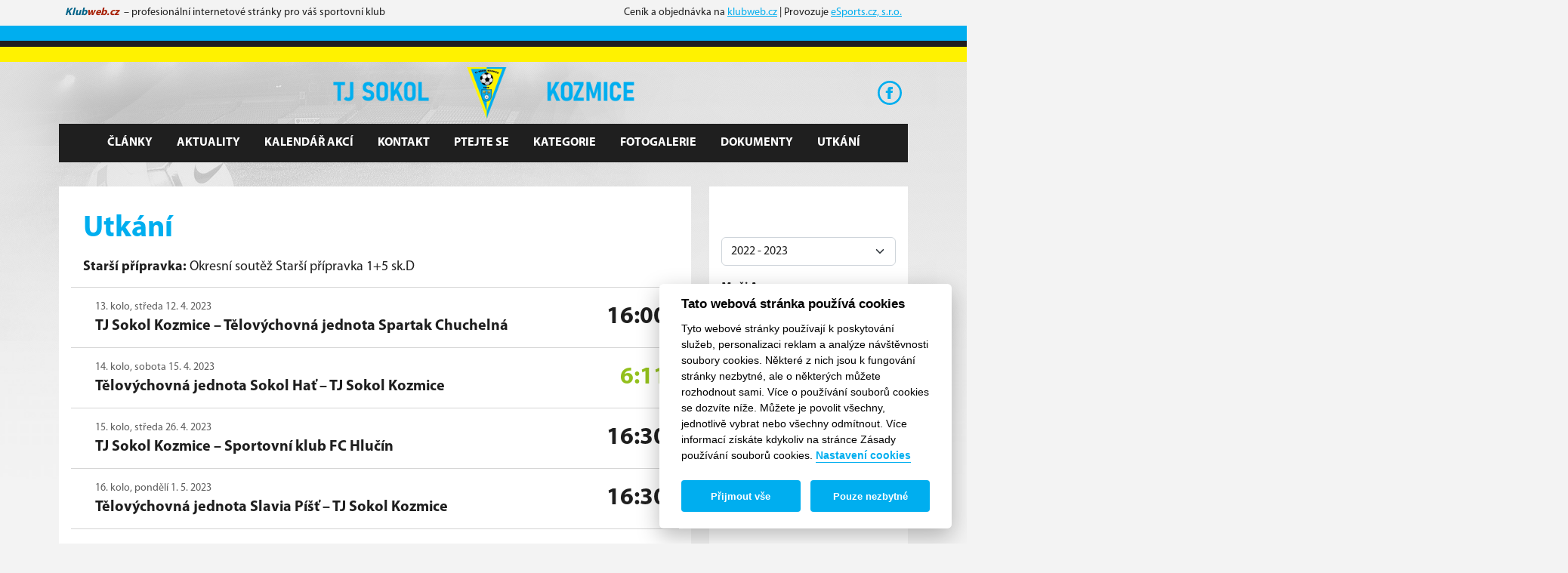

--- FILE ---
content_type: text/html; charset=UTF-8
request_url: https://tjkozmice.cz/utkani?idCategory=9&idSeason=1&idCompetition=4
body_size: 4762
content:
<!DOCTYPE html>
<html lang="cs">
    <head>
                <meta charset="UTF-8">
        <meta name="viewport" content="width=device-width, initial-scale=1, viewport-fit=cover" />
        <meta name="apple-mobile-web-app-capable" content="yes" />
        
        <meta name="keywords" content="Klubový web" />
        <meta name="description" content="Klubový web TJ Sokol Kozmice" />

        <link rel="stylesheet" type="text/css" href="/dist/css/style.css" media="screen, handheld">
        <link rel="stylesheet" href="/dist/css/cookie-consent.css">
        <link rel="stylesheet" href="/tpl/124/124.css" type="text/css" media="screen, handheld" />
        <link rel="stylesheet" href="/webcss/custom.css" type="text/css" media="screen, handheld" />

        <script defer src="/dist/js/bootstrap.bundle.min.js"></script>        
        <script defer src="/dist/js/main.js"></script>
        <script defer src="/dist/js/tab.js"></script>
        <script defer src="/dist/js/slider.js"></script>
        <script defer src="/dist/js/yt-article.js"></script>
        <script defer src="/dist/js/ajax.js"></script>
        <script defer src="/dist/js/cookie-consent-config.js"></script>
        <script defer src="/dist/js/cookie-consent.js"></script>
        <script defer src="/dist/js/cookie-social-media.js" type="text/plain" data-cookiecategory="social"></script>        

                <title>TJ Sokol Kozmice | Utkání</title>
        <meta property="og:image" content="/webcss/logo.png" />
        <meta property="og:title" content="TJ Sokol Kozmice | Utkání" />
                <meta property="og:url" content="http://tjkozmice.cz/utkani?idCategory=9&idSeason=1&idCompetition=4" />

        <link rel="shortcut icon" href="/webcss/favicon.ico" type="image/x-icon" />
        <link rel="alternate" type="application/rss+xml" title="TJ Sokol Kozmice" href="/rss" />
    </head>
    <body id="inst-169" class="layout4 subpage body-match-category">
        <header>
            
            <div class="container">
                <section aria-label="Header banner" class="p-2 main-header-banner">                   
                                            <span>
	<i>
		<a href="https://klubweb.cz/" class="d-inline-flex text-decoration-none" target="_blank">
			<b style="color:#006287">Klub</b>
			<b style="color:#A61D00">web.cz</b>
		</a>
	</i>
	<span class="d-none d-lg-inline">&nbsp;– profesionální internetové stránky pro váš sportovní klub </span>
</span>
<span>
	Ceník a objednávka na <a href="https://klubweb.cz/" target="_blank">klubweb.cz</a> | 
	Provozuje <a href="https://esportsmedia.cz/" target="_blank">eSports.cz, s.r.o.</a>
</span>
                                       
                </section>
            </div>            

                        
            <div class="container position-relative">
                <a href="/">
                    <img src="/webcss/header.png" loading="lazy" class="header-imag img-fluid d-none d-xl-block" alt="">
                </a>
                <div class="header-social-icons">
            <a href="https://www.facebook.com/groups/1239944933485493/" target="_blank" class="i-fb"></a>                                                                </div>
                 
            </div>            

            <div class="container-lg px-0 px-lg-2">
                <nav class="navbar navbar-expand-xl px-2">                    
                    <a href="/">
                        <img src="/webcss/logo.png" class="d-block d-xl-none object-contain" width="40" height="40" loading="lazy" alt="">
                    </a>                    

                    <button class="menu-toggler navbar-toggler shadow-none ms-auto" type="button" data-bs-toggle="collapse" data-bs-target="#navbarNavDropdown" aria-controls="navbarNavDropdown" aria-expanded="false" aria-label="Toggle navigation">
                        <svg xmlns="http://www.w3.org/2000/svg" width="20" height="20" class="menu-toggler-icon menu-toggler-open" viewBox="0 0 448 512"><path d="M436 124H12c-6.627 0-12-5.373-12-12V80c0-6.627 5.373-12 12-12h424c6.627 0 12 5.373 12 12v32c0 6.627-5.373 12-12 12zm0 160H12c-6.627 0-12-5.373-12-12v-32c0-6.627 5.373-12 12-12h424c6.627 0 12 5.373 12 12v32c0 6.627-5.373 12-12 12zm0 160H12c-6.627 0-12-5.373-12-12v-32c0-6.627 5.373-12 12-12h424c6.627 0 12 5.373 12 12v32c0 6.627-5.373 12-12 12z" /></svg>
                        <svg xmlns="http://www.w3.org/2000/svg" width="20" height="20" class="menu-toggler-icon menu-toggler-close" viewBox="0 0 320 512"><path d="M207.6 256l107.72-107.72c6.23-6.23 6.23-16.34 0-22.58l-25.03-25.03c-6.23-6.23-16.34-6.23-22.58 0L160 208.4 52.28 100.68c-6.23-6.23-16.34-6.23-22.58 0L4.68 125.7c-6.23 6.23-6.23 16.34 0 22.58L112.4 256 4.68 363.72c-6.23 6.23-6.23 16.34 0 22.58l25.03 25.03c6.23 6.23 16.34 6.23 22.58 0L160 303.6l107.72 107.72c6.23 6.23 16.34 6.23 22.58 0l25.03-25.03c6.23-6.23 6.23-16.34 0-22.58L207.6 256z" /></svg>
                    </button>
                    <div class="collapse navbar-collapse justify-content-xl-center" id="navbarNavDropdown">
                        
<ul class="navbar-nav">
                                <li class="nav-item">
                                <a class="nav-link"
                                   href="https://tjkozmice.cz/clanky" 
                                    
                                   >
                                   Články</a>
                                                            </li>
                                 <li class="nav-item">
                                <a class="nav-link"
                                   href="https://tjkozmice.cz/aktuality" 
                                    
                                   >
                                   Aktuality</a>
                                                            </li>
                                 <li class="nav-item">
                                <a class="nav-link"
                                   href="https://tjkozmice.cz/kalendar-akci?id=0" 
                                    
                                   >
                                   Kalendář akcí</a>
                                                            </li>
                                 <li class="nav-item">
                                <a class="nav-link"
                                   href="https://tjkozmice.cz/kontakt" 
                                    
                                   >
                                   Kontakt</a>
                                                            </li>
                                 <li class="nav-item">
                                <a class="nav-link"
                                   href="https://tjkozmice.cz/ptejte-se" 
                                    
                                   >
                                   Ptejte se</a>
                                                            </li>
                                 <li class="nav-item dropdown">
                                <a class="nav-link dropdown-toggle"
                                   href="https://tjkozmice.cz/kategorie" 
                                   role="button" data-bs-toggle="dropdown" aria-expanded="false" 
                                   >
                                   Kategorie</a>
                                
<ul class="dropdown-menu">
                <li>
                <b class="px-3">Muži A</b>
                <ul class="list-unstyled mb-0">
                    <li><a class="dropdown-item ps-5" href="https://tjkozmice.cz/soupiska-2022-2023-muzi-a-1-a-trida-sk-a">Soupiska</a></li>
                    <li><a class="dropdown-item ps-5" href="https://tjkozmice.cz/utkani?idCategory=1&idSeason=1&idCompetition=1">Zápasy</a></li>
                        
                </ul>
            </li>
                        <li>
                <b class="px-3">Muži  B</b>
                <ul class="list-unstyled mb-0">
                    <li><a class="dropdown-item ps-5" href="https://tjkozmice.cz/soupiska-2022-2023-muzi-b-iii-trida-sk-a">Soupiska</a></li>
                    <li><a class="dropdown-item ps-5" href="https://tjkozmice.cz/utkani?idCategory=3&idSeason=1&idCompetition=2">Zápasy</a></li>
                        
                </ul>
            </li>
                        <li>
                <b class="px-3">Starší žáci</b>
                <ul class="list-unstyled mb-0">
                    <li><a class="dropdown-item ps-5" href="https://tjkozmice.cz/soupiska-2022-2023-starsi-zaci-okresni-soutez-starsi-zaci-18-ska">Soupiska</a></li>
                    <li><a class="dropdown-item ps-5" href="https://tjkozmice.cz/utkani?idCategory=6&idSeason=1&idCompetition=3">Zápasy</a></li>
                        
                </ul>
            </li>
                                <li>
                <b class="px-3">Starší přípravka</b>
                <ul class="list-unstyled mb-0">
                    <li><a class="dropdown-item ps-5" href="https://tjkozmice.cz/soupiska-2022-2023-starsi-pripravka-okresni-soutez-starsi-pripravka-15-skd">Soupiska</a></li>
                    <li><a class="dropdown-item ps-5" href="https://tjkozmice.cz/utkani?idCategory=9&idSeason=1&idCompetition=4">Zápasy</a></li>
                        
                </ul>
            </li>
                        <li>
                <b class="px-3">Mladší přípravka</b>
                <ul class="list-unstyled mb-0">
                    <li><a class="dropdown-item ps-5" href="https://tjkozmice.cz/soupiska-2022-2023-mladsi-pripravka-mladsi-pripravka">Soupiska</a></li>
                    <li><a class="dropdown-item ps-5" href="https://tjkozmice.cz/utkani?idCategory=10&idSeason=1&idCompetition=5">Zápasy</a></li>
                        
                </ul>
            </li>
                        <li>
                <b class="px-3">Fotbalová školička</b>
                <ul class="list-unstyled mb-0">
                    <li><a class="dropdown-item ps-5" href="https://tjkozmice.cz/soupiska-2022-2023-fotbalova-skolicka-fotbalova-skolicka">Soupiska</a></li>
                    <li><a class="dropdown-item ps-5" href="https://tjkozmice.cz/utkani?idCategory=11&idSeason=1&idCompetition=6">Zápasy</a></li>
                        
                </ul>
            </li>
                                        
</ul>
                            </li>
                                 <li class="nav-item">
                                <a class="nav-link"
                                   href="https://tjkozmice.cz/fotoslozky" 
                                    
                                   >
                                   Fotogalerie</a>
                                                            </li>
                                 <li class="nav-item">
                                <a class="nav-link"
                                   href="https://tjkozmice.cz/dokumenty" 
                                    
                                   >
                                   Dokumenty</a>
                                                            </li>
                                 <li class="nav-item">
                                <a class="nav-link"
                                   href="https://tjkozmice.cz/utkani" 
                                    
                                   >
                                   Utkání</a>
                                                            </li>
     </ul>                        
                        <form class="search-form d-flex ms-auto" role="search" action="/search" method="get">
                            <input class="form-control form-control-sm me-2" type="search" placeholder="Hledat" aria-label="Hledat" name="search_text">
                            <button class="btn btn-link" type="submit"><svg xmlns="http://www.w3.org/2000/svg" width="16" height="16" viewBox="0 0 24 24"><path d="M23.809 21.646l-6.205-6.205c1.167-1.605 1.857-3.579 1.857-5.711 0-5.365-4.365-9.73-9.731-9.73-5.365 0-9.73 4.365-9.73 9.73 0 5.366 4.365 9.73 9.73 9.73 2.034 0 3.923-.627 5.487-1.698l6.238 6.238 2.354-2.354zm-20.955-11.916c0-3.792 3.085-6.877 6.877-6.877s6.877 3.085 6.877 6.877-3.085 6.877-6.877 6.877c-3.793 0-6.877-3.085-6.877-6.877z"/></svg></button>
                        </form>
                        <div class="menu-social-icons">
            <a href="https://www.facebook.com/groups/1239944933485493/" target="_blank" class="i-fb"></a>                                                                </div>
 
                    </div>
                </nav>
            </div>
        </header>
        <main role="main">
             

            <div class="container">

                        
                
                                

                <div class="row gx-4 gy-5 mb-8 mt-0">                    
                                        <div class="col-xl-9"> 
                        <div class="bg-white p-3">                         
                    
                        
<div class="pt-3 px-3">
    <h1 id="subpage-title" class="subpage-title mb-3">Utkání</h1>
    <h2 class="fs-9 mb-3"><b>Starší přípravka:</b> Okresní soutěž Starší přípravka 1+5 sk.D</h2>
</div>

<section aria-labelledby="subpage-title">
        <div class="matches-item matches-item-played d-flex flex-column flex-md-row gap-3 gap-md-0 align-items-center p-3">
    <div class="matches-item-logos d-flex align-items-center justify-content-center gap-2">
                    </div>
    <div class="ms-md-3 text-center text-md-start">
        <span class="matches-item-datetime fs-11">
            13. kolo,  středa 12. 4. 2023        </span>
        <h2 class="matches-item-teams mb-0 mt-1 fs-8 fw-bold">
            <span class="team-home">TJ Sokol Kozmice</span> – <span class="team-away team-club">Tělovýchovná jednota Spartak Chuchelná</span>
        </h2>
    </div>
    <div class="ps-3 ms-md-auto flex-shrink-0">
                    <time class="fs-5 fw-bold" datetime="16:00">16:00</time>
            </div>
    </div>

<div class="matches-item matches-item-played d-flex flex-column flex-md-row gap-3 gap-md-0 align-items-center p-3 position-relative">
    <div class="matches-item-logos d-flex align-items-center justify-content-center gap-2">
                    </div>
    <div class="ms-md-3 text-center text-md-start">
        <span class="matches-item-datetime fs-11">
            14. kolo,  sobota 15. 4. 2023        </span>
        <h2 class="matches-item-teams mb-0 mt-1 fs-8 fw-bold">
            <span class="team-home">Tělovýchovná jednota Sokol Hať</span> – <span class="team-away team-club">TJ Sokol Kozmice</span>
        </h2>
    </div>
    <div class="ps-3 ms-md-auto flex-shrink-0">
                    <b class="fs-5 result win">6:11</b>
                        </div>
    <a href="https://tjkozmice.cz/telovychovna-jednota-sokol-hat-starsi-pripravka-2023-04-15" class="stretched-link"></a></div>

<div class="matches-item matches-item-played d-flex flex-column flex-md-row gap-3 gap-md-0 align-items-center p-3">
    <div class="matches-item-logos d-flex align-items-center justify-content-center gap-2">
                    </div>
    <div class="ms-md-3 text-center text-md-start">
        <span class="matches-item-datetime fs-11">
            15. kolo,  středa 26. 4. 2023        </span>
        <h2 class="matches-item-teams mb-0 mt-1 fs-8 fw-bold">
            <span class="team-home">TJ Sokol Kozmice</span> – <span class="team-away team-club">Sportovní klub FC Hlučín</span>
        </h2>
    </div>
    <div class="ps-3 ms-md-auto flex-shrink-0">
                    <time class="fs-5 fw-bold" datetime="16:30">16:30</time>
            </div>
    </div>

<div class="matches-item matches-item-played d-flex flex-column flex-md-row gap-3 gap-md-0 align-items-center p-3">
    <div class="matches-item-logos d-flex align-items-center justify-content-center gap-2">
                    </div>
    <div class="ms-md-3 text-center text-md-start">
        <span class="matches-item-datetime fs-11">
            16. kolo,  pondělí 1. 5. 2023        </span>
        <h2 class="matches-item-teams mb-0 mt-1 fs-8 fw-bold">
            <span class="team-home">Tělovýchovná jednota Slavia Píšť</span> – <span class="team-away team-club">TJ Sokol Kozmice</span>
        </h2>
    </div>
    <div class="ps-3 ms-md-auto flex-shrink-0">
                    <time class="fs-5 fw-bold" datetime="16:30">16:30</time>
            </div>
    </div>

<div class="matches-item matches-item-played d-flex flex-column flex-md-row gap-3 gap-md-0 align-items-center p-3">
    <div class="matches-item-logos d-flex align-items-center justify-content-center gap-2">
                    </div>
    <div class="ms-md-3 text-center text-md-start">
        <span class="matches-item-datetime fs-11">
            18. kolo,  pátek 12. 5. 2023        </span>
        <h2 class="matches-item-teams mb-0 mt-1 fs-8 fw-bold">
            <span class="team-home">Fotbalový klub Darkovice</span> – <span class="team-away team-club">TJ Sokol Kozmice</span>
        </h2>
    </div>
    <div class="ps-3 ms-md-auto flex-shrink-0">
                    <time class="fs-5 fw-bold" datetime="17:00">17:00</time>
            </div>
    </div>

<div class="matches-item matches-item-played d-flex flex-column flex-md-row gap-3 gap-md-0 align-items-center p-3">
    <div class="matches-item-logos d-flex align-items-center justify-content-center gap-2">
                    </div>
    <div class="ms-md-3 text-center text-md-start">
        <span class="matches-item-datetime fs-11">
            12. kolo,  středa 24. 5. 2023        </span>
        <h2 class="matches-item-teams mb-0 mt-1 fs-8 fw-bold">
            <span class="team-home">TJ Sokol Kozmice</span> – <span class="team-away team-club">Sportovní klub Bohuslavice</span>
        </h2>
    </div>
    <div class="ps-3 ms-md-auto flex-shrink-0">
                    <time class="fs-5 fw-bold" datetime="17:00">17:00</time>
            </div>
    </div>

<div class="matches-item matches-item-played d-flex flex-column flex-md-row gap-3 gap-md-0 align-items-center p-3">
    <div class="matches-item-logos d-flex align-items-center justify-content-center gap-2">
                    </div>
    <div class="ms-md-3 text-center text-md-start">
        <span class="matches-item-datetime fs-11">
            11. kolo,  pondělí 29. 5. 2023        </span>
        <h2 class="matches-item-teams mb-0 mt-1 fs-8 fw-bold">
            <span class="team-home">Tělovýchovná jednota Sokol Šilheřovice</span> – <span class="team-away team-club">TJ Sokol Kozmice</span>
        </h2>
    </div>
    <div class="ps-3 ms-md-auto flex-shrink-0">
                    <time class="fs-5 fw-bold" datetime="17:00">17:00</time>
            </div>
    </div>

<div class="matches-item matches-item-played d-flex flex-column flex-md-row gap-3 gap-md-0 align-items-center p-3">
    <div class="matches-item-logos d-flex align-items-center justify-content-center gap-2">
                    </div>
    <div class="ms-md-3 text-center text-md-start">
        <span class="matches-item-datetime fs-11">
            10. kolo,  středa 7. 6. 2023        </span>
        <h2 class="matches-item-teams mb-0 mt-1 fs-8 fw-bold">
            <span class="team-home">TJ Sokol Kozmice</span> – <span class="team-away team-club">Sportovní klub Meteor Strahovice</span>
        </h2>
    </div>
    <div class="ps-3 ms-md-auto flex-shrink-0">
                    <time class="fs-5 fw-bold" datetime="17:00">17:00</time>
            </div>
    </div>

                                    

</section>







                        </div>                    </div>                    
                    <div class="col-xl-3">
                        <div class="block-column bg-white p-3"><div class="block block-custom block-15 mb-5">
                                        	        <p><iframe style="border: none; overflow: hidden;"  data-cookiecategory="social" data-placeholder data-src="https://www.facebook.com/plugins/page.php?href=https%3A%2F%2Fwww.facebook.com%2Fgroups%2F1239944933485493%2F&amp;tabs=timeline&amp;width=0&amp;height=0&amp;small_header=false&amp;adapt_container_width=true&amp;hide_cover=false&amp;show_facepile=true&amp;appId" width="0" height="0" frameborder="0" scrolling="no" allow="autoplay; clipboard-write; encrypted-media; picture-in-picture; web-share" allowfullscreen="allowfullscreen"></iframe></p>	                    </div>	
	
                 


        <div class="block block-match-schedule block-3 mb-5">
                                    <td>
<select name="idBoxSeason" id="idBoxSeason" data-ajax-target="/match/ajaxchangeseason/format/html" class="form-select mb-3">
    <option value="1" selected="selected">2022 - 2023</option>
    <option value="2">2023 - 2024</option>
</select></td>            <div class="category">
                <ul class="list-unstyled mb-0">
            <li class="py-1">
            <b>Muži A</b>
            <ul class="list-unstyled mb-0 ps-3">
                                    <li class="py-1">                       
                        <a
                            href="https://tjkozmice.cz/utkani?idCategory=1&idSeason=1&idCompetition=1">1. A třida sk. A</a>
                    </li>
                            </ul>
        </li> 
            <li class="py-1">
            <b>Muži  B</b>
            <ul class="list-unstyled mb-0 ps-3">
                                    <li class="py-1">                       
                        <a
                            href="https://tjkozmice.cz/utkani?idCategory=3&idSeason=1&idCompetition=2">III. třída sk. A</a>
                    </li>
                            </ul>
        </li> 
            <li class="py-1">
            <b>Starší žáci</b>
            <ul class="list-unstyled mb-0 ps-3">
                                    <li class="py-1">                       
                        <a
                            href="https://tjkozmice.cz/utkani?idCategory=6&idSeason=1&idCompetition=3">Okresní soutěž Starší žáci 1+8 sk.A</a>
                    </li>
                            </ul>
        </li> 
            <li class="py-1">
            <b>Starší přípravka</b>
            <ul class="list-unstyled mb-0 ps-3">
                                    <li class="py-1">                       
                        <a
                            href="https://tjkozmice.cz/utkani?idCategory=9&idSeason=1&idCompetition=4">Okresní soutěž Starší přípravka 1+5 sk.D</a>
                    </li>
                            </ul>
        </li> 
    </ul>                </div>            
        </div>
                                                <div class="block block-actual-articles block-9 mb-5">
                                        
                                        
                                                
                        <div class="actual-article mb-4">
                            <h3 class="fs-10 mb-2"><a href="https://tjkozmice.cz/co-nas-ceka-v-dalsim-tydnu">Co nás čeká v dalším týdnu.</a></h3>
                            <p class="mb-0">Mistrovské utkání.</p>
                        </div>

                                                    
                        <div class="actual-article mb-4">
                            <h3 class="fs-10 mb-2"><a href="https://tjkozmice.cz/b-muzstvo-doma-vitezne">B Mužstvo doma vítězně.</a></h3>
                            <p class="mb-0">Mistrovské utkání.</p>
                        </div>

                                                    
                        <div class="actual-article mb-4">
                            <h3 class="fs-10 mb-2"><a href="https://tjkozmice.cz/a-muzstvo-loupilo-v-hradci">A Mužstvo loupilo v Hradci.</a></h3>
                            <p class="mb-0">Mistrovské utkání.</p>
                        </div>

                    

                        

                        

                        

                        

                        

                        

            </div></div>
                    </div>
                                    </div>



            </div>

        </main>
        
        
        <footer>
                         

            
         
            <div class="container-lg px-0 px-lg-2">
                <section aria-label="Upper footer" class="p-3 bg-primary footer">
                    <a href="javascript:void(0);" data-cc="c-settings" aria-haspopup="dialog" class="cookies-settings">Nastavení cookies</a>             
                    <p style="text-align: center;">© <a href="https://esportsmedia.cz">eSports s.r.o.</a>TJ Sokol Kozmice</p>                    <a href="/rss" target="_blank" class="rss">RSS</a>
                </section>
            </div>
            
                        

            
                        
              
        </footer>
        <script type="text/javascript">
  var _gaq = _gaq || [];
  _gaq.push(['_setAccount', 'UA-26855406-1']);
  _gaq.push(['_trackPageview']);

  (function() {
    var ga = document.createElement('script'); ga.type = 'text/javascript'; ga.async = true;
    ga.src = ('https:' == document.location.protocol ? 'https://ssl' : 'http://www') + '.google-analytics.com/ga.js';
    var s = document.getElementsByTagName('script')[0]; s.parentNode.insertBefore(ga, s);
  })();
</script>
<a href="https://www.toplist.cz/stat/1208434"><script language="JavaScript" type="text/javascript">
<!--
document.write('<img src="https://toplist.cz/dot.asp?id=1208434&amp;http='+escape(document.referrer)+'&amp;t='+escape(document.title)+
'" width="1" height="1" border=0 alt="TOPlist" />');
//--></script></a><noscript><img src="https://toplist.cz/dot.asp?id=1208434" border="0"
alt="TOPlist" width="1" height="1" /></noscript>
    
    </body>
</html>




--- FILE ---
content_type: text/html
request_url: https://tjkozmice.cz/dist/cookie-consent-frame.html
body_size: 427
content:
<!DOCTYPE html>
<html>
	<head>
		<meta charset="utf-8">
		<style>
			body {
				margin: 0; 
				background: #eee; 
				color: #000; 
				font-size: 16px; 
				font-family: -apple-system,BlinkMacSystemFont,"Segoe UI",Helvetica,Arial,sans-serif,"Apple Color Emoji","Segoe UI Emoji"; 
				display: flex;
				justify-content: center;
				align-items: center;
				height: 100vh;
				padding: 5% 18%;
				box-sizing: border-box;
				text-align: center;
				line-height: 1.6;
			}
			a {
				color: #185ad1;
			}
			div {
				max-width: 260px;
			}
		</style>
	</head>
	<body>
		<div>
			Pro zobrazení obsahu je nutné povolit cookies sociálních sítí.<br>
			<a href="javascript:parent.postMessage('cc-settings', '*');" aria-label="Povolit cookies sociálních sítí">Otevřít nastavení cookies</a>
		</div>
	</body>
</html>

--- FILE ---
content_type: text/css
request_url: https://tjkozmice.cz/tpl/124/124.css
body_size: 14982
content:
:root{--cc-btn-primary-bg: #00aeef !important;--cc-btn-primary-hover-bg: #0089bb !important}@font-face{font-family:"MyriadPro";src:url("/dist/font/MYRIADPRO-REGULAR.OTF") format("opentype");font-weight:400;font-style:normal}@font-face{font-family:"MyriadPro";src:url("/dist/font/MYRIADPRO-BOLD.OTF") format("opentype");font-weight:700;font-style:normal}/*!
 * Bootstrap  v5.2.0 (https://getbootstrap.com/)
 * Copyright 2011-2022 The Bootstrap Authors
 * Copyright 2011-2022 Twitter, Inc.
 * Licensed under MIT (https://github.com/twbs/bootstrap/blob/main/LICENSE)
 */:root{--bs-blue: #0d6efd;--bs-indigo: #6610f2;--bs-purple: #6f42c1;--bs-pink: #d63384;--bs-red: #dc3545;--bs-orange: #fd7e14;--bs-yellow: #ffc107;--bs-green: #198754;--bs-teal: #20c997;--bs-cyan: #0dcaf0;--bs-black: #000;--bs-white: #fff;--bs-gray: #6c757d;--bs-gray-dark: #343a40;--bs-gray-100: #f8f9fa;--bs-gray-200: #e9ecef;--bs-gray-300: #dee2e6;--bs-gray-400: #ced4da;--bs-gray-500: #adb5bd;--bs-gray-600: #6c757d;--bs-gray-700: #495057;--bs-gray-800: #343a40;--bs-gray-900: #212529;--bs-primary: #00aeef;--bs-secondary: #fff200;--bs-dark: #1f1f1f;--bs-gray: #5e5e5e;--bs-danger: #ed1c24;--bs-success: #93c01d;--bs-primary-rgb: 0, 174, 239;--bs-secondary-rgb: 255, 242, 0;--bs-dark-rgb: 31, 31, 31;--bs-gray-rgb: 94, 94, 94;--bs-danger-rgb: 237, 28, 36;--bs-success-rgb: 147, 192, 29;--bs-white-rgb: 255, 255, 255;--bs-black-rgb: 0, 0, 0;--bs-body-color-rgb: 31, 31, 31;--bs-body-bg-rgb: 243, 243, 243;--bs-font-sans-serif: "MyriadPro", sans-serif;--bs-font-monospace: SFMono-Regular, Menlo, Monaco, Consolas, "Liberation Mono", "Courier New", monospace;--bs-gradient: linear-gradient(180deg, rgba(255, 255, 255, 0.15), rgba(255, 255, 255, 0));--bs-body-font-family: var(--bs-font-sans-serif);--bs-body-font-size:1rem;--bs-body-font-weight: 400;--bs-body-line-height: 1.5;--bs-body-color: #1f1f1f;--bs-body-bg: #f3f3f3;--bs-border-width: 1px;--bs-border-style: solid;--bs-border-color: rgba(48, 48, 48, 0.2);--bs-border-color-translucent: rgba(0, 0, 0, 0.175);--bs-border-radius: 0.375rem;--bs-border-radius-sm: 0.25rem;--bs-border-radius-lg: 0.5rem;--bs-border-radius-xl: 1rem;--bs-border-radius-2xl: 2rem;--bs-border-radius-pill: 50rem;--bs-link-color: #00aeef;--bs-link-hover-color: #008bbf;--bs-code-color: #d63384;--bs-highlight-bg: #fff3cd}*,*::before,*::after{-webkit-box-sizing:border-box;box-sizing:border-box}@media(prefers-reduced-motion: no-preference){:root{scroll-behavior:smooth}}body{margin:0;font-family:var(--bs-body-font-family);font-size:var(--bs-body-font-size);font-weight:var(--bs-body-font-weight);line-height:var(--bs-body-line-height);color:var(--bs-body-color);text-align:var(--bs-body-text-align);background-color:var(--bs-body-bg);-webkit-text-size-adjust:100%;-webkit-tap-highlight-color:rgba(0,0,0,0)}hr{margin:1rem 0;color:inherit;border:0;border-top:1px solid;opacity:.25}h6,.h6,h5,.h5,h4,.h4,h3,.h3,h2,.h2,h1,.h1{margin-top:0;margin-bottom:.5rem;font-weight:500;line-height:1.2}h1,.h1{font-size:calc(1.375rem + 1.5vw)}@media(min-width: 1200px){h1,.h1{font-size:2.5rem}}h2,.h2{font-size:calc(1.325rem + 0.9vw)}@media(min-width: 1200px){h2,.h2{font-size:2rem}}h3,.h3{font-size:calc(1.3rem + 0.6vw)}@media(min-width: 1200px){h3,.h3{font-size:1.75rem}}h4,.h4{font-size:calc(1.275rem + 0.3vw)}@media(min-width: 1200px){h4,.h4{font-size:1.5rem}}h5,.h5{font-size:1.25rem}h6,.h6{font-size:1rem}p{margin-top:0;margin-bottom:1rem}ul{padding-left:2rem}ul,dl{margin-top:0;margin-bottom:1rem}ul ul{margin-bottom:0}dt{font-weight:700}dd{margin-bottom:.5rem;margin-left:0}b,strong{font-weight:bolder}small,.small{font-size:0.875em}a{color:var(--bs-link-color);text-decoration:underline}a:hover{color:var(--bs-link-hover-color)}a:not([href]):not([class]),a:not([href]):not([class]):hover{color:inherit;text-decoration:none}img,svg{vertical-align:middle}table{caption-side:bottom;border-collapse:collapse}th{text-align:inherit;text-align:-webkit-match-parent}tr,td,th{border-color:inherit;border-style:solid;border-width:0}label{display:inline-block}button{border-radius:0}button:focus:not(:focus-visible){outline:0}input,button,select,textarea{margin:0;font-family:inherit;font-size:inherit;line-height:inherit}button,select{text-transform:none}[role=button]{cursor:pointer}select{word-wrap:normal}select:disabled{opacity:1}button,[type=button],[type=submit]{-webkit-appearance:button}button:not(:disabled),[type=button]:not(:disabled),[type=submit]:not(:disabled){cursor:pointer}::-moz-focus-inner{padding:0;border-style:none}textarea{resize:vertical}::-webkit-datetime-edit-fields-wrapper,::-webkit-datetime-edit-text,::-webkit-datetime-edit-minute,::-webkit-datetime-edit-hour-field,::-webkit-datetime-edit-day-field,::-webkit-datetime-edit-month-field,::-webkit-datetime-edit-year-field{padding:0}::-webkit-inner-spin-button{height:auto}[type=search]{outline-offset:-2px;-webkit-appearance:textfield}::-webkit-search-decoration{-webkit-appearance:none}::-webkit-color-swatch-wrapper{padding:0}::-webkit-file-upload-button{font:inherit;-webkit-appearance:button}::file-selector-button{font:inherit;-webkit-appearance:button}progress{vertical-align:baseline}[hidden]{display:none !important}.list-unstyled{padding-left:0;list-style:none}.img-fluid{max-width:100%;height:auto}.container,.container-lg{--bs-gutter-x: 1rem;--bs-gutter-y: 0;width:100%;padding-right:calc(var(--bs-gutter-x)*.5);padding-left:calc(var(--bs-gutter-x)*.5);margin-right:auto;margin-left:auto}@media(min-width: 576px){.container{max-width:540px}}@media(min-width: 768px){.container{max-width:720px}}@media(min-width: 992px){.container-lg,.container{max-width:960px}}@media(min-width: 1200px){.container-lg,.container{max-width:1140px}}@media(min-width: 1436px){.container-lg,.container{max-width:1456px}}.row{--bs-gutter-x: 1rem;--bs-gutter-y: 0;display:-webkit-box;display:-ms-flexbox;display:flex;-ms-flex-wrap:wrap;flex-wrap:wrap;margin-top:calc(-1*var(--bs-gutter-y));margin-right:calc(-0.5*var(--bs-gutter-x));margin-left:calc(-0.5*var(--bs-gutter-x))}.row>*{-ms-flex-negative:0;flex-shrink:0;width:100%;max-width:100%;padding-right:calc(var(--bs-gutter-x)*.5);padding-left:calc(var(--bs-gutter-x)*.5);margin-top:var(--bs-gutter-y)}.grid{display:grid;grid-template-rows:repeat(var(--bs-rows, 1), 1fr);grid-template-columns:repeat(var(--bs-columns, 12), 1fr);gap:var(--bs-gap, 1rem)}.grid .g-col-12{grid-column:auto/span 12}@media(min-width: 576px){.grid .g-col-sm-6{grid-column:auto/span 6}}@media(min-width: 768px){.grid .g-col-md-4{grid-column:auto/span 4}}@media(min-width: 992px){.grid .g-col-lg-3{grid-column:auto/span 3}}@media(min-width: 1200px){.grid .g-col-xl-6{grid-column:auto/span 6}}@media(min-width: 1436px){.grid .g-col-xxl-4{grid-column:auto/span 4}}.col{-webkit-box-flex:1;-ms-flex:1 0 0%;flex:1 0 0%}.col-12{-webkit-box-flex:0;-ms-flex:0 0 auto;flex:0 0 auto;width:100%}.g-0{--bs-gutter-x: 0}.g-0{--bs-gutter-y: 0}.g-3{--bs-gutter-x: 1rem}.g-3{--bs-gutter-y: 1rem}.g-4,.gx-4{--bs-gutter-x: 1.5rem}.g-4{--bs-gutter-y: 1.5rem}.gy-5{--bs-gutter-y: 2rem}@media(min-width: 768px){.col-md-auto{-webkit-box-flex:0;-ms-flex:0 0 auto;flex:0 0 auto;width:auto}.col-md-6{-webkit-box-flex:0;-ms-flex:0 0 auto;flex:0 0 auto;width:50%}}@media(min-width: 1200px){.col-xl-3{-webkit-box-flex:0;-ms-flex:0 0 auto;flex:0 0 auto;width:25%}.col-xl-4{-webkit-box-flex:0;-ms-flex:0 0 auto;flex:0 0 auto;width:33.33333333%}.col-xl-6{-webkit-box-flex:0;-ms-flex:0 0 auto;flex:0 0 auto;width:50%}.col-xl-8{-webkit-box-flex:0;-ms-flex:0 0 auto;flex:0 0 auto;width:66.66666667%}.col-xl-9{-webkit-box-flex:0;-ms-flex:0 0 auto;flex:0 0 auto;width:75%}.gy-xl-4{--bs-gutter-y: 1.5rem}}.table{--bs-table-color: var(--bs-body-color);--bs-table-bg: transparent;--bs-table-border-color: var(--bs-border-color);--bs-table-accent-bg: transparent;--bs-table-striped-color: var(--bs-body-color);--bs-table-striped-bg: rgba(0, 0, 0, 0.05);--bs-table-active-color: var(--bs-body-color);--bs-table-active-bg: rgba(0, 0, 0, 0.1);--bs-table-hover-color: var(--bs-body-color);--bs-table-hover-bg: rgba(0, 0, 0, 0.075);width:100%;margin-bottom:1rem;color:var(--bs-table-color);vertical-align:top;border-color:var(--bs-table-border-color)}.table>:not(caption)>*>*{padding:.5rem .5rem;background-color:var(--bs-table-bg);border-bottom-width:1px;-webkit-box-shadow:inset 0 0 0 9999px var(--bs-table-accent-bg);box-shadow:inset 0 0 0 9999px var(--bs-table-accent-bg)}.table-sm>:not(caption)>*>*{padding:.25rem .25rem}.table-responsive{overflow-x:auto;-webkit-overflow-scrolling:touch}.form-label{margin-bottom:.5rem}.form-control{display:block;width:100%;padding:.375rem .75rem;font-size:1rem;font-weight:400;line-height:1.5;color:#1f1f1f;background-color:#fff;background-clip:padding-box;border:1px solid #ced4da;-webkit-appearance:none;-moz-appearance:none;appearance:none;border-radius:.375rem;-webkit-transition:border-color .15s ease-in-out,-webkit-box-shadow .15s ease-in-out;transition:border-color .15s ease-in-out,-webkit-box-shadow .15s ease-in-out;transition:border-color .15s ease-in-out,box-shadow .15s ease-in-out;transition:border-color .15s ease-in-out,box-shadow .15s ease-in-out,-webkit-box-shadow .15s ease-in-out}@media(prefers-reduced-motion: reduce){.form-control{-webkit-transition:none;transition:none}}.form-control:focus{color:#1f1f1f;background-color:#fff;border-color:#80d7f7;outline:0;-webkit-box-shadow:0 0 0 .25rem rgba(0,174,239,.25);box-shadow:0 0 0 .25rem rgba(0,174,239,.25)}.form-control::-webkit-date-and-time-value{height:1.5em}.form-control::-webkit-input-placeholder{color:#6c757d;opacity:1}.form-control::-moz-placeholder{color:#6c757d;opacity:1}.form-control:-ms-input-placeholder{color:#6c757d;opacity:1}.form-control::-ms-input-placeholder{color:#6c757d;opacity:1}.form-control::placeholder{color:#6c757d;opacity:1}.form-control:disabled{background-color:#e9ecef;opacity:1}.form-control::-webkit-file-upload-button{padding:.375rem .75rem;margin:-0.375rem -0.75rem;-webkit-margin-end:.75rem;margin-inline-end:.75rem;color:#1f1f1f;background-color:#e9ecef;pointer-events:none;border-color:inherit;border-style:solid;border-width:0;border-inline-end-width:1px;border-radius:0;-webkit-transition:color .15s ease-in-out,background-color .15s ease-in-out,border-color .15s ease-in-out,-webkit-box-shadow .15s ease-in-out;transition:color .15s ease-in-out,background-color .15s ease-in-out,border-color .15s ease-in-out,-webkit-box-shadow .15s ease-in-out;transition:color .15s ease-in-out,background-color .15s ease-in-out,border-color .15s ease-in-out,box-shadow .15s ease-in-out;transition:color .15s ease-in-out,background-color .15s ease-in-out,border-color .15s ease-in-out,box-shadow .15s ease-in-out,-webkit-box-shadow .15s ease-in-out}.form-control::file-selector-button{padding:.375rem .75rem;margin:-0.375rem -0.75rem;-webkit-margin-end:.75rem;margin-inline-end:.75rem;color:#1f1f1f;background-color:#e9ecef;pointer-events:none;border-color:inherit;border-style:solid;border-width:0;border-inline-end-width:1px;border-radius:0;-webkit-transition:color .15s ease-in-out,background-color .15s ease-in-out,border-color .15s ease-in-out,-webkit-box-shadow .15s ease-in-out;transition:color .15s ease-in-out,background-color .15s ease-in-out,border-color .15s ease-in-out,-webkit-box-shadow .15s ease-in-out;transition:color .15s ease-in-out,background-color .15s ease-in-out,border-color .15s ease-in-out,box-shadow .15s ease-in-out;transition:color .15s ease-in-out,background-color .15s ease-in-out,border-color .15s ease-in-out,box-shadow .15s ease-in-out,-webkit-box-shadow .15s ease-in-out}@media(prefers-reduced-motion: reduce){.form-control::-webkit-file-upload-button{-webkit-transition:none;transition:none}.form-control::file-selector-button{-webkit-transition:none;transition:none}}.form-control:hover:not(:disabled):not([readonly])::-webkit-file-upload-button{background-color:#dde0e3}.form-control:hover:not(:disabled):not([readonly])::file-selector-button{background-color:#dde0e3}.form-control-sm{min-height:calc(1.5em + 0.5rem + 2px);padding:.25rem .5rem;font-size:0.875rem;border-radius:.25rem}.form-control-sm::-webkit-file-upload-button{padding:.25rem .5rem;margin:-0.25rem -0.5rem;-webkit-margin-end:.5rem;margin-inline-end:.5rem}.form-control-sm::file-selector-button{padding:.25rem .5rem;margin:-0.25rem -0.5rem;-webkit-margin-end:.5rem;margin-inline-end:.5rem}textarea.form-control{min-height:calc(1.5em + 0.75rem + 2px)}textarea.form-control-sm{min-height:calc(1.5em + 0.5rem + 2px)}.form-select{display:block;width:100%;padding:.375rem 2.25rem .375rem .75rem;-moz-padding-start:calc(0.75rem - 3px);font-size:1rem;font-weight:400;line-height:1.5;color:#1f1f1f;background-color:#fff;background-image:url("data:image/svg+xml,%3csvg xmlns='http://www.w3.org/2000/svg' viewBox='0 0 16 16'%3e%3cpath fill='none' stroke='%23343a40' stroke-linecap='round' stroke-linejoin='round' stroke-width='2' d='m2 5 6 6 6-6'/%3e%3c/svg%3e");background-repeat:no-repeat;background-position:right .75rem center;background-size:16px 12px;border:1px solid #ced4da;border-radius:.375rem;-webkit-transition:border-color .15s ease-in-out,-webkit-box-shadow .15s ease-in-out;transition:border-color .15s ease-in-out,-webkit-box-shadow .15s ease-in-out;transition:border-color .15s ease-in-out,box-shadow .15s ease-in-out;transition:border-color .15s ease-in-out,box-shadow .15s ease-in-out,-webkit-box-shadow .15s ease-in-out;-webkit-appearance:none;-moz-appearance:none;appearance:none}@media(prefers-reduced-motion: reduce){.form-select{-webkit-transition:none;transition:none}}.form-select:focus{border-color:#80d7f7;outline:0;-webkit-box-shadow:0 0 0 .25rem rgba(0,174,239,.25);box-shadow:0 0 0 .25rem rgba(0,174,239,.25)}.form-select:disabled{background-color:#e9ecef}.form-select:-moz-focusring{color:rgba(0,0,0,0);text-shadow:0 0 0 #1f1f1f}.form-check{display:block;min-height:1.5rem;padding-left:1.5em;margin-bottom:.125rem}.form-check .form-check-input{float:left;margin-left:-1.5em}.form-check-input{width:1em;height:1em;margin-top:.25em;vertical-align:top;background-color:#fff;background-repeat:no-repeat;background-position:center;background-size:contain;border:1px solid rgba(0,0,0,.25);-webkit-appearance:none;-moz-appearance:none;appearance:none;-webkit-print-color-adjust:exact;print-color-adjust:exact}.form-check-input[type=radio]{border-radius:50%}.form-check-input:active{-webkit-filter:brightness(90%);filter:brightness(90%)}.form-check-input:focus{border-color:#80d7f7;outline:0;-webkit-box-shadow:0 0 0 .25rem rgba(0,174,239,.25);box-shadow:0 0 0 .25rem rgba(0,174,239,.25)}.form-check-input:checked{background-color:#00aeef;border-color:#00aeef}.form-check-input:checked[type=radio]{background-image:url("data:image/svg+xml,%3csvg xmlns='http://www.w3.org/2000/svg' viewBox='-4 -4 8 8'%3e%3ccircle r='2' fill='%23fff'/%3e%3c/svg%3e")}.form-check-input:disabled{pointer-events:none;-webkit-filter:none;filter:none;opacity:.5}.form-check-input[disabled]~.form-check-label,.form-check-input:disabled~.form-check-label{cursor:default;opacity:.5}.btn{--bs-btn-padding-x: 0.75rem;--bs-btn-padding-y: 0.375rem;--bs-btn-font-family: ;--bs-btn-font-size:1rem;--bs-btn-font-weight: 400;--bs-btn-line-height: 1.5;--bs-btn-color: #1f1f1f;--bs-btn-bg: transparent;--bs-btn-border-width: 1px;--bs-btn-border-color: transparent;--bs-btn-border-radius: 0.375rem;--bs-btn-box-shadow: inset 0 1px 0 rgba(255, 255, 255, 0.15), 0 1px 1px rgba(0, 0, 0, 0.075);--bs-btn-disabled-opacity: 0.65;--bs-btn-focus-box-shadow: 0 0 0 0.25rem rgba(var(--bs-btn-focus-shadow-rgb), .5);display:inline-block;padding:var(--bs-btn-padding-y) var(--bs-btn-padding-x);font-family:var(--bs-btn-font-family);font-size:var(--bs-btn-font-size);font-weight:var(--bs-btn-font-weight);line-height:var(--bs-btn-line-height);color:var(--bs-btn-color);text-align:center;text-decoration:none;vertical-align:middle;cursor:pointer;-webkit-user-select:none;-moz-user-select:none;-ms-user-select:none;user-select:none;border:var(--bs-btn-border-width) solid var(--bs-btn-border-color);border-radius:var(--bs-btn-border-radius);background-color:var(--bs-btn-bg);-webkit-transition:color .15s ease-in-out,background-color .15s ease-in-out,border-color .15s ease-in-out,-webkit-box-shadow .15s ease-in-out;transition:color .15s ease-in-out,background-color .15s ease-in-out,border-color .15s ease-in-out,-webkit-box-shadow .15s ease-in-out;transition:color .15s ease-in-out,background-color .15s ease-in-out,border-color .15s ease-in-out,box-shadow .15s ease-in-out;transition:color .15s ease-in-out,background-color .15s ease-in-out,border-color .15s ease-in-out,box-shadow .15s ease-in-out,-webkit-box-shadow .15s ease-in-out}@media(prefers-reduced-motion: reduce){.btn{-webkit-transition:none;transition:none}}.btn:hover{color:var(--bs-btn-hover-color);background-color:var(--bs-btn-hover-bg);border-color:var(--bs-btn-hover-border-color)}.btn:focus{color:var(--bs-btn-hover-color);background-color:var(--bs-btn-hover-bg);border-color:var(--bs-btn-hover-border-color);outline:0;-webkit-box-shadow:var(--bs-btn-focus-box-shadow);box-shadow:var(--bs-btn-focus-box-shadow)}.btn:active,.btn.active,.btn.show{color:var(--bs-btn-active-color);background-color:var(--bs-btn-active-bg);border-color:var(--bs-btn-active-border-color)}.btn:active:focus,.btn.active:focus,.btn.show:focus{-webkit-box-shadow:var(--bs-btn-focus-box-shadow);box-shadow:var(--bs-btn-focus-box-shadow)}.btn:disabled,.btn.disabled{color:var(--bs-btn-disabled-color);pointer-events:none;background-color:var(--bs-btn-disabled-bg);border-color:var(--bs-btn-disabled-border-color);opacity:var(--bs-btn-disabled-opacity)}.btn-primary{--bs-btn-color: #000;--bs-btn-bg: #00aeef;--bs-btn-border-color: #00aeef;--bs-btn-hover-color: #000;--bs-btn-hover-bg: #26baf1;--bs-btn-hover-border-color: #1ab6f1;--bs-btn-focus-shadow-rgb: 0, 148, 203;--bs-btn-active-color: #000;--bs-btn-active-bg: #33bef2;--bs-btn-active-border-color: #1ab6f1;--bs-btn-active-shadow: inset 0 3px 5px rgba(0, 0, 0, 0.125);--bs-btn-disabled-color: #000;--bs-btn-disabled-bg: #00aeef;--bs-btn-disabled-border-color: #00aeef}.btn-secondary{--bs-btn-color: #000;--bs-btn-bg: #fff200;--bs-btn-border-color: #fff200;--bs-btn-hover-color: #000;--bs-btn-hover-bg: #fff426;--bs-btn-hover-border-color: #fff31a;--bs-btn-focus-shadow-rgb: 217, 206, 0;--bs-btn-active-color: #000;--bs-btn-active-bg: #fff533;--bs-btn-active-border-color: #fff31a;--bs-btn-active-shadow: inset 0 3px 5px rgba(0, 0, 0, 0.125);--bs-btn-disabled-color: #000;--bs-btn-disabled-bg: #fff200;--bs-btn-disabled-border-color: #fff200}.btn-link{--bs-btn-font-weight: 400;--bs-btn-color: var(--bs-link-color);--bs-btn-bg: transparent;--bs-btn-border-color: transparent;--bs-btn-hover-color: var(--bs-link-hover-color);--bs-btn-hover-border-color: transparent;--bs-btn-active-color: var(--bs-link-hover-color);--bs-btn-active-border-color: transparent;--bs-btn-disabled-color: #6c757d;--bs-btn-disabled-border-color: transparent;--bs-btn-box-shadow: none;--bs-btn-focus-shadow-rgb: 0, 148, 203;text-decoration:underline}.btn-link:focus{color:var(--bs-btn-color)}.btn-link:hover{color:var(--bs-btn-hover-color)}.fade{-webkit-transition:opacity .15s linear;transition:opacity .15s linear}@media(prefers-reduced-motion: reduce){.fade{-webkit-transition:none;transition:none}}.fade:not(.show){opacity:0}.collapse:not(.show){display:none}.collapsing{height:0;overflow:hidden;-webkit-transition:height .35s ease;transition:height .35s ease}@media(prefers-reduced-motion: reduce){.collapsing{-webkit-transition:none;transition:none}}.collapsing.collapse-horizontal{width:0;height:auto;-webkit-transition:width .35s ease;transition:width .35s ease}@media(prefers-reduced-motion: reduce){.collapsing.collapse-horizontal{-webkit-transition:none;transition:none}}.dropdown{position:relative}.dropdown-toggle{white-space:nowrap}.dropdown-toggle::after{display:inline-block;margin-left:.255em;vertical-align:.255em;content:"";border-top:.3em solid;border-right:.3em solid rgba(0,0,0,0);border-bottom:0;border-left:.3em solid rgba(0,0,0,0)}.dropdown-toggle:empty::after{margin-left:0}.dropdown-menu{--bs-dropdown-min-width: 10rem;--bs-dropdown-padding-x: 0;--bs-dropdown-padding-y: 0.5rem;--bs-dropdown-spacer: 0.125rem;--bs-dropdown-font-size:1rem;--bs-dropdown-color: #1f1f1f;--bs-dropdown-bg: #fff;--bs-dropdown-border-color: var(--bs-border-color-translucent);--bs-dropdown-border-radius: 0.375rem;--bs-dropdown-border-width: 1px;--bs-dropdown-inner-border-radius: calc(0.375rem - 1px);--bs-dropdown-divider-bg: var(--bs-border-color-translucent);--bs-dropdown-divider-margin-y: 0.5rem;--bs-dropdown-box-shadow: 0 0.5rem 1rem rgba(0, 0, 0, 0.15);--bs-dropdown-link-color: #212529;--bs-dropdown-link-hover-color: #1e2125;--bs-dropdown-link-hover-bg: #e9ecef;--bs-dropdown-link-active-color: #fff;--bs-dropdown-link-active-bg: #00aeef;--bs-dropdown-link-disabled-color: #adb5bd;--bs-dropdown-item-padding-x: 1rem;--bs-dropdown-item-padding-y: 0.25rem;--bs-dropdown-header-color: #6c757d;--bs-dropdown-header-padding-x: 1rem;--bs-dropdown-header-padding-y: 0.5rem;position:absolute;z-index:1000;display:none;min-width:var(--bs-dropdown-min-width);padding:var(--bs-dropdown-padding-y) var(--bs-dropdown-padding-x);margin:0;font-size:var(--bs-dropdown-font-size);color:var(--bs-dropdown-color);text-align:left;list-style:none;background-color:var(--bs-dropdown-bg);background-clip:padding-box;border:var(--bs-dropdown-border-width) solid var(--bs-dropdown-border-color);border-radius:var(--bs-dropdown-border-radius)}.dropdown-item{display:block;width:100%;padding:var(--bs-dropdown-item-padding-y) var(--bs-dropdown-item-padding-x);clear:both;font-weight:400;color:var(--bs-dropdown-link-color);text-align:inherit;text-decoration:none;white-space:nowrap;background-color:rgba(0,0,0,0);border:0}.dropdown-item:hover,.dropdown-item:focus{color:var(--bs-dropdown-link-hover-color);background-color:var(--bs-dropdown-link-hover-bg)}.dropdown-item.active,.dropdown-item:active{color:var(--bs-dropdown-link-active-color);text-decoration:none;background-color:var(--bs-dropdown-link-active-bg)}.dropdown-item.disabled,.dropdown-item:disabled{color:var(--bs-dropdown-link-disabled-color);pointer-events:none;background-color:rgba(0,0,0,0)}.dropdown-menu.show{display:block}.dropdown-header{display:block;padding:var(--bs-dropdown-header-padding-y) var(--bs-dropdown-header-padding-x);margin-bottom:0;font-size:0.875rem;color:var(--bs-dropdown-header-color);white-space:nowrap}.nav{--bs-nav-link-padding-x: 1rem;--bs-nav-link-padding-y: 0.5rem;--bs-nav-link-font-weight: ;--bs-nav-link-color: var(--bs-link-color);--bs-nav-link-hover-color: var(--bs-link-hover-color);--bs-nav-link-disabled-color: #6c757d;display:-webkit-box;display:-ms-flexbox;display:flex;-ms-flex-wrap:wrap;flex-wrap:wrap;padding-left:0;margin-bottom:0;list-style:none}.nav-link{display:block;padding:var(--bs-nav-link-padding-y) var(--bs-nav-link-padding-x);font-size:var(--bs-nav-link-font-size);font-weight:var(--bs-nav-link-font-weight);color:var(--bs-nav-link-color);text-decoration:none;-webkit-transition:color .15s ease-in-out,background-color .15s ease-in-out,border-color .15s ease-in-out;transition:color .15s ease-in-out,background-color .15s ease-in-out,border-color .15s ease-in-out}@media(prefers-reduced-motion: reduce){.nav-link{-webkit-transition:none;transition:none}}.nav-link:hover,.nav-link:focus{color:var(--bs-nav-link-hover-color)}.nav-link.disabled{color:var(--bs-nav-link-disabled-color);pointer-events:none;cursor:default}.nav-tabs .nav-item.show .nav-link{color:var(--bs-nav-tabs-link-active-color);background-color:var(--bs-nav-tabs-link-active-bg);border-color:var(--bs-nav-tabs-link-active-border-color)}.nav-pills .show>.nav-link{color:var(--bs-nav-pills-link-active-color);background-color:var(--bs-nav-pills-link-active-bg)}.navbar{--bs-navbar-padding-x: 0;--bs-navbar-padding-y: 0.5rem;--bs-navbar-color: rgba(0, 0, 0, 0.55);--bs-navbar-hover-color: rgba(0, 0, 0, 0.7);--bs-navbar-disabled-color: rgba(0, 0, 0, 0.3);--bs-navbar-active-color: rgba(0, 0, 0, 0.9);--bs-navbar-brand-padding-y: 0.3125rem;--bs-navbar-brand-margin-end: 1rem;--bs-navbar-brand-font-size: 1.25rem;--bs-navbar-brand-color: rgba(0, 0, 0, 0.9);--bs-navbar-brand-hover-color: rgba(0, 0, 0, 0.9);--bs-navbar-nav-link-padding-x: 0.5rem;--bs-navbar-toggler-padding-y: 0.25rem;--bs-navbar-toggler-padding-x: 0.75rem;--bs-navbar-toggler-font-size: 1.25rem;--bs-navbar-toggler-icon-bg: url("data:image/svg+xml,%3csvg xmlns='http://www.w3.org/2000/svg' viewBox='0 0 30 30'%3e%3cpath stroke='rgba%280, 0, 0, 0.55%29' stroke-linecap='round' stroke-miterlimit='10' stroke-width='2' d='M4 7h22M4 15h22M4 23h22'/%3e%3c/svg%3e");--bs-navbar-toggler-border-color: rgba(0, 0, 0, 0.1);--bs-navbar-toggler-border-radius: 0.375rem;--bs-navbar-toggler-focus-width: 0.25rem;--bs-navbar-toggler-transition: box-shadow 0.15s ease-in-out;position:relative;display:-webkit-box;display:-ms-flexbox;display:flex;-ms-flex-wrap:wrap;flex-wrap:wrap;-webkit-box-align:center;-ms-flex-align:center;align-items:center;-webkit-box-pack:justify;-ms-flex-pack:justify;justify-content:space-between;padding:var(--bs-navbar-padding-y) var(--bs-navbar-padding-x)}.navbar>.container,.navbar>.container-lg{display:-webkit-box;display:-ms-flexbox;display:flex;-ms-flex-wrap:inherit;flex-wrap:inherit;-webkit-box-align:center;-ms-flex-align:center;align-items:center;-webkit-box-pack:justify;-ms-flex-pack:justify;justify-content:space-between}.navbar-nav{--bs-nav-link-padding-x: 0;--bs-nav-link-padding-y: 0.5rem;--bs-nav-link-font-weight: ;--bs-nav-link-color: var(--bs-navbar-color);--bs-nav-link-hover-color: var(--bs-navbar-hover-color);--bs-nav-link-disabled-color: var(--bs-navbar-disabled-color);display:-webkit-box;display:-ms-flexbox;display:flex;-webkit-box-orient:vertical;-webkit-box-direction:normal;-ms-flex-direction:column;flex-direction:column;padding-left:0;margin-bottom:0;list-style:none}.navbar-nav .show>.nav-link,.navbar-nav .nav-link.active{color:var(--bs-navbar-active-color)}.navbar-nav .dropdown-menu{position:static}.navbar-collapse{-ms-flex-preferred-size:100%;flex-basis:100%;-webkit-box-flex:1;-ms-flex-positive:1;flex-grow:1;-webkit-box-align:center;-ms-flex-align:center;align-items:center}.navbar-toggler{padding:var(--bs-navbar-toggler-padding-y) var(--bs-navbar-toggler-padding-x);font-size:var(--bs-navbar-toggler-font-size);line-height:1;color:var(--bs-navbar-color);background-color:rgba(0,0,0,0);border:var(--bs-border-width) solid var(--bs-navbar-toggler-border-color);border-radius:var(--bs-navbar-toggler-border-radius);-webkit-transition:var(--bs-navbar-toggler-transition);transition:var(--bs-navbar-toggler-transition)}@media(prefers-reduced-motion: reduce){.navbar-toggler{-webkit-transition:none;transition:none}}.navbar-toggler:hover{text-decoration:none}.navbar-toggler:focus{text-decoration:none;outline:0;-webkit-box-shadow:0 0 0 var(--bs-navbar-toggler-focus-width);box-shadow:0 0 0 var(--bs-navbar-toggler-focus-width)}@media(min-width: 576px){.navbar-expand-sm .navbar-collapse{display:-webkit-box !important;display:-ms-flexbox !important;display:flex !important;-ms-flex-preferred-size:auto;flex-basis:auto}.navbar-expand-sm .offcanvas .offcanvas-header{display:none}}@media(min-width: 768px){.navbar-expand-md .navbar-collapse{display:-webkit-box !important;display:-ms-flexbox !important;display:flex !important;-ms-flex-preferred-size:auto;flex-basis:auto}.navbar-expand-md .offcanvas .offcanvas-header{display:none}}@media(min-width: 992px){.navbar-expand-lg .navbar-collapse{display:-webkit-box !important;display:-ms-flexbox !important;display:flex !important;-ms-flex-preferred-size:auto;flex-basis:auto}.navbar-expand-lg .offcanvas .offcanvas-header{display:none}}@media(min-width: 1200px){.navbar-expand-xl{-ms-flex-wrap:nowrap;flex-wrap:nowrap;-webkit-box-pack:start;-ms-flex-pack:start;justify-content:flex-start}.navbar-expand-xl .navbar-nav{-webkit-box-orient:horizontal;-webkit-box-direction:normal;-ms-flex-direction:row;flex-direction:row}.navbar-expand-xl .navbar-nav .dropdown-menu{position:absolute}.navbar-expand-xl .navbar-nav .nav-link{padding-right:var(--bs-navbar-nav-link-padding-x);padding-left:var(--bs-navbar-nav-link-padding-x)}.navbar-expand-xl .navbar-collapse{display:-webkit-box !important;display:-ms-flexbox !important;display:flex !important;-ms-flex-preferred-size:auto;flex-basis:auto}.navbar-expand-xl .navbar-toggler{display:none}.navbar-expand-xl .offcanvas .offcanvas-header{display:none}}@media(min-width: 1436px){.navbar-expand-xxl .navbar-collapse{display:-webkit-box !important;display:-ms-flexbox !important;display:flex !important;-ms-flex-preferred-size:auto;flex-basis:auto}.navbar-expand-xxl .offcanvas .offcanvas-header{display:none}}.navbar-expand .navbar-collapse{display:-webkit-box !important;display:-ms-flexbox !important;display:flex !important;-ms-flex-preferred-size:auto;flex-basis:auto}.navbar-expand .offcanvas .offcanvas-header{display:none}.card>.card-header+.list-group{border-top:0}.card-header{padding:var(--bs-card-cap-padding-y) var(--bs-card-cap-padding-x);margin-bottom:0;color:var(--bs-card-cap-color);background-color:var(--bs-card-cap-bg);border-bottom:var(--bs-card-border-width) solid var(--bs-card-border-color)}.card-header:first-child{border-radius:var(--bs-card-inner-border-radius) var(--bs-card-inner-border-radius) 0 0}.card-header-tabs{margin-right:calc(-0.5*var(--bs-card-cap-padding-x));margin-bottom:calc(-1*var(--bs-card-cap-padding-y));margin-left:calc(-0.5*var(--bs-card-cap-padding-x));border-bottom:0}.card-header-tabs .nav-link.active{background-color:var(--bs-card-bg);border-bottom-color:var(--bs-card-bg)}.card-header-pills{margin-right:calc(-0.5*var(--bs-card-cap-padding-x));margin-left:calc(-0.5*var(--bs-card-cap-padding-x))}@media(min-width: 576px){.card-group>.card:not(:last-child) .card-header{border-top-right-radius:0}.card-group>.card:not(:first-child) .card-header{border-top-left-radius:0}}.accordion-header{margin-bottom:0}.accordion-item:last-of-type .accordion-button.collapsed{border-bottom-right-radius:var(--bs-accordion-inner-border-radius);border-bottom-left-radius:var(--bs-accordion-inner-border-radius)}.accordion-item:last-of-type .accordion-collapse{border-bottom-right-radius:var(--bs-accordion-border-radius);border-bottom-left-radius:var(--bs-accordion-border-radius)}.accordion-flush .accordion-collapse{border-width:0}.pagination{--bs-pagination-padding-x: 0.75rem;--bs-pagination-padding-y: 0.375rem;--bs-pagination-font-size:1rem;--bs-pagination-color: var(--bs-link-color);--bs-pagination-bg: #fff;--bs-pagination-border-width: 1px;--bs-pagination-border-color: #dee2e6;--bs-pagination-border-radius: 0.375rem;--bs-pagination-hover-color: var(--bs-link-hover-color);--bs-pagination-hover-bg: #e9ecef;--bs-pagination-hover-border-color: #dee2e6;--bs-pagination-focus-color: var(--bs-link-hover-color);--bs-pagination-focus-bg: #e9ecef;--bs-pagination-focus-box-shadow: 0 0 0 0.25rem rgba(0, 174, 239, 0.25);--bs-pagination-active-color: #fff;--bs-pagination-active-bg: #00aeef;--bs-pagination-active-border-color: #00aeef;--bs-pagination-disabled-color: #6c757d;--bs-pagination-disabled-bg: #fff;--bs-pagination-disabled-border-color: #dee2e6;display:-webkit-box;display:-ms-flexbox;display:flex;padding-left:0;list-style:none}.page-link{position:relative;display:block;padding:var(--bs-pagination-padding-y) var(--bs-pagination-padding-x);font-size:var(--bs-pagination-font-size);color:var(--bs-pagination-color);text-decoration:none;background-color:var(--bs-pagination-bg);border:var(--bs-pagination-border-width) solid var(--bs-pagination-border-color);-webkit-transition:color .15s ease-in-out,background-color .15s ease-in-out,border-color .15s ease-in-out,-webkit-box-shadow .15s ease-in-out;transition:color .15s ease-in-out,background-color .15s ease-in-out,border-color .15s ease-in-out,-webkit-box-shadow .15s ease-in-out;transition:color .15s ease-in-out,background-color .15s ease-in-out,border-color .15s ease-in-out,box-shadow .15s ease-in-out;transition:color .15s ease-in-out,background-color .15s ease-in-out,border-color .15s ease-in-out,box-shadow .15s ease-in-out,-webkit-box-shadow .15s ease-in-out}@media(prefers-reduced-motion: reduce){.page-link{-webkit-transition:none;transition:none}}.page-link:hover{z-index:2;color:var(--bs-pagination-hover-color);background-color:var(--bs-pagination-hover-bg);border-color:var(--bs-pagination-hover-border-color)}.page-link:focus{z-index:3;color:var(--bs-pagination-focus-color);background-color:var(--bs-pagination-focus-bg);outline:0;-webkit-box-shadow:var(--bs-pagination-focus-box-shadow);box-shadow:var(--bs-pagination-focus-box-shadow)}.page-link.active,.active>.page-link{z-index:3;color:var(--bs-pagination-active-color);background-color:var(--bs-pagination-active-bg);border-color:var(--bs-pagination-active-border-color)}.page-link.disabled,.disabled>.page-link{color:var(--bs-pagination-disabled-color);pointer-events:none;background-color:var(--bs-pagination-disabled-bg);border-color:var(--bs-pagination-disabled-border-color)}.page-item:not(:first-child) .page-link{margin-left:-1px}.page-item:first-child .page-link{border-top-left-radius:var(--bs-pagination-border-radius);border-bottom-left-radius:var(--bs-pagination-border-radius)}.page-item:last-child .page-link{border-top-right-radius:var(--bs-pagination-border-radius);border-bottom-right-radius:var(--bs-pagination-border-radius)}.alert{--bs-alert-bg: transparent;--bs-alert-padding-x: 1rem;--bs-alert-padding-y: 1rem;--bs-alert-margin-bottom: 1rem;--bs-alert-color: inherit;--bs-alert-border-color: transparent;--bs-alert-border: 1px solid var(--bs-alert-border-color);--bs-alert-border-radius: 0.375rem;position:relative;padding:var(--bs-alert-padding-y) var(--bs-alert-padding-x);margin-bottom:var(--bs-alert-margin-bottom);color:var(--bs-alert-color);background-color:var(--bs-alert-bg);border:var(--bs-alert-border);border-radius:var(--bs-alert-border-radius)}.alert-danger{--bs-alert-color: #8e1116;--bs-alert-bg: #fbd2d3;--bs-alert-border-color: #fabbbd}.alert-success{--bs-alert-color: #587311;--bs-alert-bg: #e9f2d2;--bs-alert-border-color: #dfecbb}@-webkit-keyframes progress-bar-stripes{0%{background-position-x:1rem}}@keyframes progress-bar-stripes{0%{background-position-x:1rem}}.progress{--bs-progress-height: 1rem;--bs-progress-font-size:0.75rem;--bs-progress-bg: #e9ecef;--bs-progress-border-radius: 0.375rem;--bs-progress-box-shadow: inset 0 1px 2px rgba(0, 0, 0, 0.075);--bs-progress-bar-color: #fff;--bs-progress-bar-bg: #00aeef;--bs-progress-bar-transition: width 0.6s ease;display:-webkit-box;display:-ms-flexbox;display:flex;height:var(--bs-progress-height);overflow:hidden;font-size:var(--bs-progress-font-size);background-color:var(--bs-progress-bg);border-radius:var(--bs-progress-border-radius)}.progress-bar{display:-webkit-box;display:-ms-flexbox;display:flex;-webkit-box-orient:vertical;-webkit-box-direction:normal;-ms-flex-direction:column;flex-direction:column;-webkit-box-pack:center;-ms-flex-pack:center;justify-content:center;overflow:hidden;color:var(--bs-progress-bar-color);text-align:center;white-space:nowrap;background-color:var(--bs-progress-bar-bg);-webkit-transition:var(--bs-progress-bar-transition);transition:var(--bs-progress-bar-transition)}@media(prefers-reduced-motion: reduce){.progress-bar{-webkit-transition:none;transition:none}}.btn-close{-webkit-box-sizing:content-box;box-sizing:content-box;width:1em;height:1em;padding:.25em .25em;color:#000;background:rgba(0,0,0,0) url("data:image/svg+xml,%3csvg xmlns='http://www.w3.org/2000/svg' viewBox='0 0 16 16' fill='%23000'%3e%3cpath d='M.293.293a1 1 0 0 1 1.414 0L8 6.586 14.293.293a1 1 0 1 1 1.414 1.414L9.414 8l6.293 6.293a1 1 0 0 1-1.414 1.414L8 9.414l-6.293 6.293a1 1 0 0 1-1.414-1.414L6.586 8 .293 1.707a1 1 0 0 1 0-1.414z'/%3e%3c/svg%3e") center/1em auto no-repeat;border:0;border-radius:.375rem;opacity:.5}.btn-close:hover{color:#000;text-decoration:none;opacity:.75}.btn-close:focus{outline:0;-webkit-box-shadow:0 0 0 .25rem rgba(0,174,239,.25);box-shadow:0 0 0 .25rem rgba(0,174,239,.25);opacity:1}.btn-close:disabled,.btn-close.disabled{pointer-events:none;-webkit-user-select:none;-moz-user-select:none;-ms-user-select:none;user-select:none;opacity:.25}.toast.showing{opacity:0}.toast-header{display:-webkit-box;display:-ms-flexbox;display:flex;-webkit-box-align:center;-ms-flex-align:center;align-items:center;padding:var(--bs-toast-padding-y) var(--bs-toast-padding-x);color:var(--bs-toast-header-color);background-color:var(--bs-toast-header-bg);background-clip:padding-box;border-bottom:var(--bs-toast-border-width) solid var(--bs-toast-header-border-color);border-top-left-radius:calc(var(--bs-toast-border-radius) - var(--bs-toast-border-width));border-top-right-radius:calc(var(--bs-toast-border-radius) - var(--bs-toast-border-width))}.toast-header .btn-close{margin-right:calc(var(--bs-toast-padding-x)*-0.5);margin-left:var(--bs-toast-padding-x)}.modal{--bs-modal-zindex: 1055;--bs-modal-width: 500px;--bs-modal-padding: 1rem;--bs-modal-margin: 0.5rem;--bs-modal-color: ;--bs-modal-bg: #fff;--bs-modal-border-color: var(--bs-border-color-translucent);--bs-modal-border-width: 1px;--bs-modal-border-radius: 0.5rem;--bs-modal-box-shadow: 0 0.125rem 0.25rem rgba(0, 0, 0, 0.075);--bs-modal-inner-border-radius: calc(0.5rem - 1px);--bs-modal-header-padding-x: 1rem;--bs-modal-header-padding-y: 1rem;--bs-modal-header-padding: 1rem 1rem;--bs-modal-header-border-color: var(--bs-border-color);--bs-modal-header-border-width: 1px;--bs-modal-title-line-height: 1.5;--bs-modal-footer-gap: 0.5rem;--bs-modal-footer-bg: ;--bs-modal-footer-border-color: var(--bs-border-color);--bs-modal-footer-border-width: 1px;position:fixed;top:0;left:0;z-index:var(--bs-modal-zindex);display:none;width:100%;height:100%;overflow-x:hidden;overflow-y:auto;outline:0}.modal-dialog{position:relative;width:auto;margin:var(--bs-modal-margin);pointer-events:none}.modal.fade .modal-dialog{-webkit-transition:-webkit-transform .3s ease-out;transition:-webkit-transform .3s ease-out;transition:transform .3s ease-out;transition:transform .3s ease-out, -webkit-transform .3s ease-out;-webkit-transform:translate(0, -50px);transform:translate(0, -50px)}@media(prefers-reduced-motion: reduce){.modal.fade .modal-dialog{-webkit-transition:none;transition:none}}.modal.show .modal-dialog{-webkit-transform:none;transform:none}.modal.modal-static .modal-dialog{-webkit-transform:scale(1.02);transform:scale(1.02)}.modal-dialog-scrollable{height:calc(100% - var(--bs-modal-margin)*2)}.modal-dialog-scrollable .modal-content{max-height:100%;overflow:hidden}.modal-dialog-scrollable .modal-body{overflow-y:auto}.modal-dialog-centered{display:-webkit-box;display:-ms-flexbox;display:flex;-webkit-box-align:center;-ms-flex-align:center;align-items:center;min-height:calc(100% - var(--bs-modal-margin)*2)}.modal-content{position:relative;display:-webkit-box;display:-ms-flexbox;display:flex;-webkit-box-orient:vertical;-webkit-box-direction:normal;-ms-flex-direction:column;flex-direction:column;width:100%;color:var(--bs-modal-color);pointer-events:auto;background-color:var(--bs-modal-bg);background-clip:padding-box;border:var(--bs-modal-border-width) solid var(--bs-modal-border-color);border-radius:var(--bs-modal-border-radius);outline:0}.modal-backdrop{--bs-backdrop-zindex: 1050;--bs-backdrop-bg: #000;--bs-backdrop-opacity: 0.5;position:fixed;top:0;left:0;z-index:var(--bs-backdrop-zindex);width:100vw;height:100vh;background-color:var(--bs-backdrop-bg)}.modal-backdrop.fade{opacity:0}.modal-backdrop.show{opacity:var(--bs-backdrop-opacity)}.modal-header{display:-webkit-box;display:-ms-flexbox;display:flex;-ms-flex-negative:0;flex-shrink:0;-webkit-box-align:center;-ms-flex-align:center;align-items:center;-webkit-box-pack:justify;-ms-flex-pack:justify;justify-content:space-between;padding:var(--bs-modal-header-padding);border-bottom:var(--bs-modal-header-border-width) solid var(--bs-modal-header-border-color);border-top-left-radius:var(--bs-modal-inner-border-radius);border-top-right-radius:var(--bs-modal-inner-border-radius)}.modal-header .btn-close{padding:calc(var(--bs-modal-header-padding-y)*.5) calc(var(--bs-modal-header-padding-x)*.5);margin:calc(var(--bs-modal-header-padding-y)*-0.5) calc(var(--bs-modal-header-padding-x)*-0.5) calc(var(--bs-modal-header-padding-y)*-0.5) auto}.modal-title{margin-bottom:0;line-height:var(--bs-modal-title-line-height)}.modal-body{position:relative;-webkit-box-flex:1;-ms-flex:1 1 auto;flex:1 1 auto;padding:var(--bs-modal-padding)}.modal-footer{display:-webkit-box;display:-ms-flexbox;display:flex;-ms-flex-negative:0;flex-shrink:0;-ms-flex-wrap:wrap;flex-wrap:wrap;-webkit-box-align:center;-ms-flex-align:center;align-items:center;-webkit-box-pack:end;-ms-flex-pack:end;justify-content:flex-end;padding:calc(var(--bs-modal-padding) - var(--bs-modal-footer-gap)*.5);background-color:var(--bs-modal-footer-bg);border-top:var(--bs-modal-footer-border-width) solid var(--bs-modal-footer-border-color);border-bottom-right-radius:var(--bs-modal-inner-border-radius);border-bottom-left-radius:var(--bs-modal-inner-border-radius)}.modal-footer>*{margin:calc(var(--bs-modal-footer-gap)*.5)}@media(min-width: 576px){.modal{--bs-modal-margin: 1.75rem;--bs-modal-box-shadow: 0 0.5rem 1rem rgba(0, 0, 0, 0.15)}.modal-dialog{max-width:var(--bs-modal-width);margin-right:auto;margin-left:auto}.modal-sm{--bs-modal-width: 300px}}@media(min-width: 992px){.modal-lg,.modal-xl{--bs-modal-width: 800px}}@media(min-width: 1200px){.modal-xl{--bs-modal-width: 1140px}}.modal-fullscreen{width:100vw;max-width:none;height:100%;margin:0}.modal-fullscreen .modal-content{height:100%;border:0;border-radius:0}.modal-fullscreen .modal-header,.modal-fullscreen .modal-footer{border-radius:0}.modal-fullscreen .modal-body{overflow-y:auto}@media(max-width: 575.98px){.modal-fullscreen-sm-down{width:100vw;max-width:none;height:100%;margin:0}.modal-fullscreen-sm-down .modal-content{height:100%;border:0;border-radius:0}.modal-fullscreen-sm-down .modal-header,.modal-fullscreen-sm-down .modal-footer{border-radius:0}.modal-fullscreen-sm-down .modal-body{overflow-y:auto}}@media(max-width: 767.98px){.modal-fullscreen-md-down{width:100vw;max-width:none;height:100%;margin:0}.modal-fullscreen-md-down .modal-content{height:100%;border:0;border-radius:0}.modal-fullscreen-md-down .modal-header,.modal-fullscreen-md-down .modal-footer{border-radius:0}.modal-fullscreen-md-down .modal-body{overflow-y:auto}}@media(max-width: 991.98px){.modal-fullscreen-lg-down{width:100vw;max-width:none;height:100%;margin:0}.modal-fullscreen-lg-down .modal-content{height:100%;border:0;border-radius:0}.modal-fullscreen-lg-down .modal-header,.modal-fullscreen-lg-down .modal-footer{border-radius:0}.modal-fullscreen-lg-down .modal-body{overflow-y:auto}}@media(max-width: 1199.98px){.modal-fullscreen-xl-down{width:100vw;max-width:none;height:100%;margin:0}.modal-fullscreen-xl-down .modal-content{height:100%;border:0;border-radius:0}.modal-fullscreen-xl-down .modal-header,.modal-fullscreen-xl-down .modal-footer{border-radius:0}.modal-fullscreen-xl-down .modal-body{overflow-y:auto}}@media(max-width: 1435.98px){.modal-fullscreen-xxl-down{width:100vw;max-width:none;height:100%;margin:0}.modal-fullscreen-xxl-down .modal-content{height:100%;border:0;border-radius:0}.modal-fullscreen-xxl-down .modal-header,.modal-fullscreen-xxl-down .modal-footer{border-radius:0}.modal-fullscreen-xxl-down .modal-body{overflow-y:auto}}.tooltip.show{opacity:var(--bs-tooltip-opacity)}.bs-popover-bottom .popover-header::before,.bs-popover-auto[data-popper-placement^=bottom] .popover-header::before{position:absolute;top:0;left:50%;display:block;width:var(--bs-popover-arrow-width);margin-left:calc(var(--bs-popover-arrow-width)*-0.5);content:"";border-bottom:var(--bs-popover-border-width) solid var(--bs-popover-header-bg)}.popover-header{padding:var(--bs-popover-header-padding-y) var(--bs-popover-header-padding-x);margin-bottom:0;font-size:var(--bs-popover-header-font-size);color:var(--bs-popover-header-color);background-color:var(--bs-popover-header-bg);border-bottom:var(--bs-popover-border-width) solid var(--bs-popover-border-color);border-top-left-radius:var(--bs-popover-inner-border-radius);border-top-right-radius:var(--bs-popover-inner-border-radius)}.popover-header:empty{display:none}@-webkit-keyframes spinner-border{to{-webkit-transform:rotate(360deg);transform:rotate(360deg) /* rtl:ignore */}}@keyframes spinner-border{to{-webkit-transform:rotate(360deg);transform:rotate(360deg) /* rtl:ignore */}}@-webkit-keyframes spinner-grow{0%{-webkit-transform:scale(0);transform:scale(0)}50%{opacity:1;-webkit-transform:none;transform:none}}@keyframes spinner-grow{0%{-webkit-transform:scale(0);transform:scale(0)}50%{opacity:1;-webkit-transform:none;transform:none}}@media(max-width: 575.98px){.offcanvas-sm.showing,.offcanvas-sm.show:not(.hiding){-webkit-transform:none;transform:none}}@media(max-width: 575.98px){.offcanvas-sm.showing,.offcanvas-sm.show{visibility:visible}}@media(min-width: 576px){.offcanvas-sm .offcanvas-header{display:none}}@media(max-width: 767.98px){.offcanvas-md.showing,.offcanvas-md.show:not(.hiding){-webkit-transform:none;transform:none}}@media(max-width: 767.98px){.offcanvas-md.showing,.offcanvas-md.show{visibility:visible}}@media(min-width: 768px){.offcanvas-md .offcanvas-header{display:none}}@media(max-width: 991.98px){.offcanvas-lg.showing,.offcanvas-lg.show:not(.hiding){-webkit-transform:none;transform:none}}@media(max-width: 991.98px){.offcanvas-lg.showing,.offcanvas-lg.show{visibility:visible}}@media(min-width: 992px){.offcanvas-lg .offcanvas-header{display:none}}@media(max-width: 1199.98px){.offcanvas-xl.showing,.offcanvas-xl.show:not(.hiding){-webkit-transform:none;transform:none}}@media(max-width: 1199.98px){.offcanvas-xl.showing,.offcanvas-xl.show{visibility:visible}}@media(min-width: 1200px){.offcanvas-xl .offcanvas-header{display:none}}@media(max-width: 1435.98px){.offcanvas-xxl.showing,.offcanvas-xxl.show:not(.hiding){-webkit-transform:none;transform:none}}@media(max-width: 1435.98px){.offcanvas-xxl.showing,.offcanvas-xxl.show{visibility:visible}}@media(min-width: 1436px){.offcanvas-xxl .offcanvas-header{display:none}}.offcanvas.showing,.offcanvas.show:not(.hiding){-webkit-transform:none;transform:none}.offcanvas.showing,.offcanvas.show{visibility:visible}.offcanvas-backdrop.show{opacity:.5}.offcanvas-header{display:-webkit-box;display:-ms-flexbox;display:flex;-webkit-box-align:center;-ms-flex-align:center;align-items:center;-webkit-box-pack:justify;-ms-flex-pack:justify;justify-content:space-between;padding:var(--bs-offcanvas-padding-y) var(--bs-offcanvas-padding-x)}.offcanvas-header .btn-close{padding:calc(var(--bs-offcanvas-padding-y)*.5) calc(var(--bs-offcanvas-padding-x)*.5);margin-top:calc(var(--bs-offcanvas-padding-y)*-0.5);margin-right:calc(var(--bs-offcanvas-padding-x)*-0.5);margin-bottom:calc(var(--bs-offcanvas-padding-y)*-0.5)}.placeholder{display:inline-block;min-height:1em;vertical-align:middle;cursor:wait;background-color:currentcolor;opacity:.5}.placeholder.btn::before{display:inline-block;content:""}@-webkit-keyframes placeholder-glow{50%{opacity:.2}}@keyframes placeholder-glow{50%{opacity:.2}}@-webkit-keyframes placeholder-wave{100%{-webkit-mask-position:-200% 0%;mask-position:-200% 0%}}@keyframes placeholder-wave{100%{-webkit-mask-position:-200% 0%;mask-position:-200% 0%}}.ratio{position:relative;width:100%}.ratio::before{display:block;padding-top:var(--bs-aspect-ratio);content:""}.ratio>*{position:absolute;top:0;left:0;width:100%;height:100%}.ratio-1x1{--bs-aspect-ratio: 100%}.ratio-4x3{--bs-aspect-ratio: 75%}.ratio-16x9{--bs-aspect-ratio: 56.25%}.ratio-21x9{--bs-aspect-ratio: 42.8571428571%}.stretched-link::after{position:absolute;top:0;right:0;bottom:0;left:0;z-index:1;content:""}.d-inline-block{display:inline-block !important}.d-block{display:block !important}.d-flex{display:-webkit-box !important;display:-ms-flexbox !important;display:flex !important}.d-inline-flex{display:-webkit-inline-box !important;display:-ms-inline-flexbox !important;display:inline-flex !important}.d-none{display:none !important}.shadow-none{-webkit-box-shadow:none !important;box-shadow:none !important}.position-relative{position:relative !important}.border-0{border:0 !important}.border-top{border-top:var(--bs-border-width) var(--bs-border-style) var(--bs-border-color) !important}.border-bottom{border-bottom:var(--bs-border-width) var(--bs-border-style) var(--bs-border-color) !important}.w-100{width:100% !important}.w-auto{width:auto !important}.mw-100{max-width:100% !important}.flex-column{-webkit-box-orient:vertical !important;-webkit-box-direction:normal !important;-ms-flex-direction:column !important;flex-direction:column !important}.flex-shrink-0{-ms-flex-negative:0 !important;flex-shrink:0 !important}.flex-wrap{-ms-flex-wrap:wrap !important;flex-wrap:wrap !important}.justify-content-end{-webkit-box-pack:end !important;-ms-flex-pack:end !important;justify-content:flex-end !important}.justify-content-center{-webkit-box-pack:center !important;-ms-flex-pack:center !important;justify-content:center !important}.justify-content-between{-webkit-box-pack:justify !important;-ms-flex-pack:justify !important;justify-content:space-between !important}.align-items-end{-webkit-box-align:end !important;-ms-flex-align:end !important;align-items:flex-end !important}.align-items-center{-webkit-box-align:center !important;-ms-flex-align:center !important;align-items:center !important}.align-self-center{-ms-flex-item-align:center !important;align-self:center !important}.order-0{-webkit-box-ordinal-group:1 !important;-ms-flex-order:0 !important;order:0 !important}.order-1{-webkit-box-ordinal-group:2 !important;-ms-flex-order:1 !important;order:1 !important}.order-2{-webkit-box-ordinal-group:3 !important;-ms-flex-order:2 !important;order:2 !important}.my-2{margin-top:.5rem !important;margin-bottom:.5rem !important}.mt-0{margin-top:0 !important}.mt-1{margin-top:.25rem !important}.mt-2{margin-top:.5rem !important}.mt-3{margin-top:1rem !important}.mt-4{margin-top:1.5rem !important}.mt-5{margin-top:2rem !important}.me-2{margin-right:.5rem !important}.mb-0{margin-bottom:0 !important}.mb-2{margin-bottom:.5rem !important}.mb-3{margin-bottom:1rem !important}.mb-4{margin-bottom:1.5rem !important}.mb-5{margin-bottom:2rem !important}.mb-8{margin-bottom:3.5rem !important}.ms-0{margin-left:0 !important}.ms-3{margin-left:1rem !important}.ms-auto{margin-left:auto !important}.p-2{padding:.5rem !important}.p-3{padding:1rem !important}.p-4{padding:1.5rem !important}.px-0{padding-right:0 !important;padding-left:0 !important}.px-2{padding-right:.5rem !important;padding-left:.5rem !important}.px-3{padding-right:1rem !important;padding-left:1rem !important}.px-4{padding-right:1.5rem !important;padding-left:1.5rem !important}.px-7{padding-right:3rem !important;padding-left:3rem !important}.px-9{padding-right:4rem !important;padding-left:4rem !important}.py-1{padding-top:.25rem !important;padding-bottom:.25rem !important}.py-2{padding-top:.5rem !important;padding-bottom:.5rem !important}.py-3{padding-top:1rem !important;padding-bottom:1rem !important}.pt-1{padding-top:.25rem !important}.pt-2{padding-top:.5rem !important}.pt-3{padding-top:1rem !important}.pt-4{padding-top:1.5rem !important}.pe-3{padding-right:1rem !important}.pb-3{padding-bottom:1rem !important}.ps-2{padding-left:.5rem !important}.ps-3{padding-left:1rem !important}.ps-5{padding-left:2rem !important}.gap-1{gap:.25rem !important}.gap-2{gap:.5rem !important}.gap-3{gap:1rem !important}.gap-5{gap:2rem !important}.fs-5{font-size:calc(1.325rem + 0.9vw) !important}.fs-6{font-size:calc(1.275rem + 0.3vw) !important}.fs-8{font-size:1.25rem !important}.fs-9{font-size:1.125rem !important}.fs-10{font-size:1rem !important}.fs-11{font-size:0.875rem !important}.fw-bold{font-weight:700 !important}.text-end{text-align:right !important}.text-center{text-align:center !important}.text-decoration-none{text-decoration:none !important}.text-decoration-underline{text-decoration:underline !important}.text-decoration-line-through{text-decoration:line-through !important}.text-nowrap{white-space:nowrap !important}.text-primary{--bs-text-opacity: 1;color:rgba(var(--bs-primary-rgb), var(--bs-text-opacity)) !important}.text-dark{--bs-text-opacity: 1;color:rgba(var(--bs-dark-rgb), var(--bs-text-opacity)) !important}.text-gray{--bs-text-opacity: 1;color:rgba(var(--bs-gray-rgb), var(--bs-text-opacity)) !important}.bg-primary{--bs-bg-opacity: 1;background-color:rgba(var(--bs-primary-rgb), var(--bs-bg-opacity)) !important}.bg-white{--bs-bg-opacity: 1;background-color:rgba(var(--bs-white-rgb), var(--bs-bg-opacity)) !important}@media(min-width: 576px){.px-sm-2{padding-right:.5rem !important;padding-left:.5rem !important}}@media(min-width: 768px){.d-md-block{display:block !important}.d-md-none{display:none !important}.flex-md-row{-webkit-box-orient:horizontal !important;-webkit-box-direction:normal !important;-ms-flex-direction:row !important;flex-direction:row !important}.ms-md-3{margin-left:1rem !important}.ms-md-auto{margin-left:auto !important}.gap-md-0{gap:0 !important}.text-md-start{text-align:left !important}}@media(min-width: 992px){.d-lg-inline{display:inline !important}.px-lg-2{padding-right:.5rem !important;padding-left:.5rem !important}}@media(min-width: 1200px){.d-xl-inline-block{display:inline-block !important}.d-xl-block{display:block !important}.d-xl-none{display:none !important}.justify-content-xl-center{-webkit-box-pack:center !important;-ms-flex-pack:center !important;justify-content:center !important}.order-xl-0{-webkit-box-ordinal-group:1 !important;-ms-flex-order:0 !important;order:0 !important}.order-xl-1{-webkit-box-ordinal-group:2 !important;-ms-flex-order:1 !important;order:1 !important}.mb-xl-n4{margin-bottom:-1.5rem !important}.p-xl-7{padding:3rem !important}.px-xl-7{padding-right:3rem !important;padding-left:3rem !important}.pt-xl-7{padding-top:3rem !important}}@media(min-width: 1200px){.fs-5{font-size:2rem !important}.fs-6{font-size:1.5rem !important}}body,html{min-height:-webkit-fill-available;height:auto;line-height:normal;overflow-x:hidden}body{background-image:url(https://www.fotbalskticha.cz/tpl/122/pozadi_SK_Ticha.jpg);background-repeat:no-repeat;background-position:center 40px}body::before{content:"";position:fixed;width:100%;height:100%;background:#fff200;z-index:-1;opacity:0;-webkit-transition:all .5s ease-in-out;transition:all .5s ease-in-out}body.menu-shown::before{opacity:.9;z-index:10}@media(min-width: 1200px){header .container:first-child::after{content:"";position:relative;width:200vw;left:-50%;display:block;border-bottom:24px solid #fff200;border-top:24px solid #00aeef}header .container:first-child::before{content:"";position:absolute;width:100vw;left:0;z-index:1;top:54px;display:block;border-bottom:8px solid #1f1f1f}}header .navbar{background-color:#1f1f1f}header .navbar .nav-link{color:#fff;text-transform:uppercase;font-weight:bold;padding:.5rem 1rem !important}header .navbar .nav-link.dropdown-toggle::after{display:none}@media(max-width: 1199.98px){header .navbar .nav-link{color:#fff}}@media(min-width: 1200px){header .navbar .nav-link:hover{color:#fff200}header .navbar .nav-item.dropdown:hover .dropdown-menu{display:block}}@media(max-width: 1199.98px){header .navbar .navbar-collapse,header .navbar .dropdown-menu{text-align:right}}header .search-form{display:none !important}header .search-form svg{fill:#fff}@media(max-width: 1199.98px){header .search-form{-webkit-box-pack:end;-ms-flex-pack:end;justify-content:end}header .search-form input[type=search]{width:auto}}@media(max-width: 575.98px){header .search-form input[type=search]{width:100%}}header .header-social-icons{display:none}@media(min-width: 1200px){header .header-social-icons{position:absolute;z-index:1;display:-webkit-box;display:-ms-flexbox;display:flex;gap:.5rem;-webkit-box-align:center;-ms-flex-align:center;align-items:center;top:0;bottom:0;right:1rem}header .header-social-icons a{text-decoration:none}header .header-social-icons a:hover{opacity:.75}header .header-social-icons .i-fb::before{content:"";display:block;width:2rem;height:2rem;background-image:url('data:image/svg+xml,%3csvg xmlns="http://www.w3.org/2000/svg" width="24" height="24" fill="%2300aeef" viewBox="0 0 24 24"%3e%3cpath d="M12 2c5.514 0 10 4.486 10 10s-4.486 10-10 10-10-4.486-10-10 4.486-10 10-10zm0-2c-6.627 0-12 5.373-12 12s5.373 12 12 12 12-5.373 12-12-5.373-12-12-12zm-2 10h-2v2h2v6h3v-6h1.82l.18-2h-2v-.833c0-.478.096-.667.558-.667h1.442v-2.5h-2.404c-1.798 0-2.596.792-2.596 2.308v1.692z"/%3e%3c/svg%3e');background-size:contain;background-position:center;background-repeat:no-repeat}header .header-social-icons .i-ig::before{content:"";display:block;width:2rem;height:2rem;background-image:url('data:image/svg+xml,%3csvg xmlns="http://www.w3.org/2000/svg" width="24" height="24" fill="%2300aeef" viewBox="0 0 24 24"%3e%3cpath d="M12 2c5.514 0 10 4.486 10 10s-4.486 10-10 10-10-4.486-10-10 4.486-10 10-10zm0-2c-6.627 0-12 5.373-12 12s5.373 12 12 12 12-5.373 12-12-5.373-12-12-12zm0 7.082c1.602 0 1.792.006 2.425.035 1.627.074 2.385.845 2.46 2.459.028.633.034.822.034 2.424s-.006 1.792-.034 2.424c-.075 1.613-.832 2.386-2.46 2.46-.633.028-.822.035-2.425.035-1.602 0-1.792-.006-2.424-.035-1.63-.075-2.385-.849-2.46-2.46-.028-.632-.035-.822-.035-2.424s.007-1.792.035-2.424c.074-1.615.832-2.386 2.46-2.46.632-.029.822-.034 2.424-.034zm0-1.082c-1.63 0-1.833.007-2.474.037-2.18.1-3.39 1.309-3.49 3.489-.029.641-.036.845-.036 2.474 0 1.63.007 1.834.036 2.474.1 2.179 1.31 3.39 3.49 3.49.641.029.844.036 2.474.036 1.63 0 1.834-.007 2.475-.036 2.176-.1 3.391-1.309 3.489-3.49.029-.64.036-.844.036-2.474 0-1.629-.007-1.833-.036-2.474-.098-2.177-1.309-3.39-3.489-3.489-.641-.03-.845-.037-2.475-.037zm0 2.919c-1.701 0-3.081 1.379-3.081 3.081s1.38 3.081 3.081 3.081 3.081-1.379 3.081-3.081c0-1.701-1.38-3.081-3.081-3.081zm0 5.081c-1.105 0-2-.895-2-2 0-1.104.895-2 2-2 1.104 0 2.001.895 2.001 2s-.897 2-2.001 2zm3.202-5.922c-.397 0-.72.322-.72.72 0 .397.322.72.72.72.398 0 .721-.322.721-.72 0-.398-.322-.72-.721-.72z"/%3e%3c/svg%3e');background-size:contain;background-position:center;background-repeat:no-repeat}header .header-social-icons .i-tw::before{content:"";display:block;width:2rem;height:2rem;background-image:url('data:image/svg+xml,%3csvg xmlns="http://www.w3.org/2000/svg" width="24" height="24" fill="%2300aeef" viewBox="0 0 24 24"%3e%3cpath d="M12 2c5.514 0 10 4.486 10 10s-4.486 10-10 10-10-4.486-10-10 4.486-10 10-10zm0-2c-6.627 0-12 5.373-12 12s5.373 12 12 12 12-5.373 12-12-5.373-12-12-12zm6.5 8.778c-.441.196-.916.328-1.414.388.509-.305.898-.787 1.083-1.362-.476.282-1.003.487-1.564.597-.448-.479-1.089-.778-1.796-.778-1.59 0-2.758 1.483-2.399 3.023-2.045-.103-3.86-1.083-5.074-2.572-.645 1.106-.334 2.554.762 3.287-.403-.013-.782-.124-1.114-.308-.027 1.14.791 2.207 1.975 2.445-.346.094-.726.116-1.112.042.313.978 1.224 1.689 2.3 1.709-1.037.812-2.34 1.175-3.647 1.021 1.09.699 2.383 1.106 3.773 1.106 4.572 0 7.154-3.861 6.998-7.324.482-.346.899-.78 1.229-1.274z"/%3e%3c/svg%3e');background-size:contain;background-position:center;background-repeat:no-repeat}header .header-social-icons .i-yt::before{content:"";display:block;width:2rem;height:2rem;background-image:url('data:image/svg+xml,%3csvg xmlns="http://www.w3.org/2000/svg" width="24" height="24" fill="%2300aeef" viewBox="0 0 24 24"%3e%3cpath d="M16.23 7.102c-2.002-.136-6.462-.135-8.461 0-2.165.148-2.419 1.456-2.436 4.898.017 3.436.27 4.75 2.437 4.898 1.999.135 6.459.136 8.461 0 2.165-.148 2.42-1.457 2.437-4.898-.018-3.436-.271-4.75-2.438-4.898zm-6.23 7.12v-4.444l4.778 2.218-4.778 2.226zm2-12.222c5.514 0 10 4.486 10 10s-4.486 10-10 10-10-4.486-10-10 4.486-10 10-10zm0-2c-6.627 0-12 5.373-12 12s5.373 12 12 12 12-5.373 12-12-5.373-12-12-12z"/%3e%3c/svg%3e');background-size:contain;background-position:center;background-repeat:no-repeat}}header .menu-social-icons{display:none}@media(max-width: 1199.98px){header .menu-social-icons{display:-webkit-box;display:-ms-flexbox;display:flex;margin-top:1rem;margin-bottom:.5rem;-webkit-box-pack:end;-ms-flex-pack:end;justify-content:end;gap:.5rem;-webkit-box-align:center;-ms-flex-align:center;align-items:center}header .menu-social-icons a{text-decoration:none}header .menu-social-icons .i-fb::before{content:"";display:block;width:2rem;height:2rem;background-image:url('data:image/svg+xml,%3csvg xmlns="http://www.w3.org/2000/svg" width="24" height="24" fill="%23fff" viewBox="0 0 24 24"%3e%3cpath d="M12 2c5.514 0 10 4.486 10 10s-4.486 10-10 10-10-4.486-10-10 4.486-10 10-10zm0-2c-6.627 0-12 5.373-12 12s5.373 12 12 12 12-5.373 12-12-5.373-12-12-12zm-2 10h-2v2h2v6h3v-6h1.82l.18-2h-2v-.833c0-.478.096-.667.558-.667h1.442v-2.5h-2.404c-1.798 0-2.596.792-2.596 2.308v1.692z"/%3e%3c/svg%3e');background-size:contain;background-position:center;background-repeat:no-repeat}header .menu-social-icons .i-ig::before{content:"";display:block;width:2rem;height:2rem;background-image:url('data:image/svg+xml,%3csvg xmlns="http://www.w3.org/2000/svg" width="24" height="24" fill="%23fff" viewBox="0 0 24 24"%3e%3cpath d="M12 2c5.514 0 10 4.486 10 10s-4.486 10-10 10-10-4.486-10-10 4.486-10 10-10zm0-2c-6.627 0-12 5.373-12 12s5.373 12 12 12 12-5.373 12-12-5.373-12-12-12zm0 7.082c1.602 0 1.792.006 2.425.035 1.627.074 2.385.845 2.46 2.459.028.633.034.822.034 2.424s-.006 1.792-.034 2.424c-.075 1.613-.832 2.386-2.46 2.46-.633.028-.822.035-2.425.035-1.602 0-1.792-.006-2.424-.035-1.63-.075-2.385-.849-2.46-2.46-.028-.632-.035-.822-.035-2.424s.007-1.792.035-2.424c.074-1.615.832-2.386 2.46-2.46.632-.029.822-.034 2.424-.034zm0-1.082c-1.63 0-1.833.007-2.474.037-2.18.1-3.39 1.309-3.49 3.489-.029.641-.036.845-.036 2.474 0 1.63.007 1.834.036 2.474.1 2.179 1.31 3.39 3.49 3.49.641.029.844.036 2.474.036 1.63 0 1.834-.007 2.475-.036 2.176-.1 3.391-1.309 3.489-3.49.029-.64.036-.844.036-2.474 0-1.629-.007-1.833-.036-2.474-.098-2.177-1.309-3.39-3.489-3.489-.641-.03-.845-.037-2.475-.037zm0 2.919c-1.701 0-3.081 1.379-3.081 3.081s1.38 3.081 3.081 3.081 3.081-1.379 3.081-3.081c0-1.701-1.38-3.081-3.081-3.081zm0 5.081c-1.105 0-2-.895-2-2 0-1.104.895-2 2-2 1.104 0 2.001.895 2.001 2s-.897 2-2.001 2zm3.202-5.922c-.397 0-.72.322-.72.72 0 .397.322.72.72.72.398 0 .721-.322.721-.72 0-.398-.322-.72-.721-.72z"/%3e%3c/svg%3e');background-size:contain;background-position:center;background-repeat:no-repeat}header .menu-social-icons .i-tw::before{content:"";display:block;width:2rem;height:2rem;background-image:url('data:image/svg+xml,%3csvg xmlns="http://www.w3.org/2000/svg" width="24" height="24" fill="%23fff" viewBox="0 0 24 24"%3e%3cpath d="M12 2c5.514 0 10 4.486 10 10s-4.486 10-10 10-10-4.486-10-10 4.486-10 10-10zm0-2c-6.627 0-12 5.373-12 12s5.373 12 12 12 12-5.373 12-12-5.373-12-12-12zm6.5 8.778c-.441.196-.916.328-1.414.388.509-.305.898-.787 1.083-1.362-.476.282-1.003.487-1.564.597-.448-.479-1.089-.778-1.796-.778-1.59 0-2.758 1.483-2.399 3.023-2.045-.103-3.86-1.083-5.074-2.572-.645 1.106-.334 2.554.762 3.287-.403-.013-.782-.124-1.114-.308-.027 1.14.791 2.207 1.975 2.445-.346.094-.726.116-1.112.042.313.978 1.224 1.689 2.3 1.709-1.037.812-2.34 1.175-3.647 1.021 1.09.699 2.383 1.106 3.773 1.106 4.572 0 7.154-3.861 6.998-7.324.482-.346.899-.78 1.229-1.274z"/%3e%3c/svg%3e');background-size:contain;background-position:center;background-repeat:no-repeat}header .menu-social-icons .i-yt::before{content:"";display:block;width:2rem;height:2rem;background-image:url('data:image/svg+xml,%3csvg xmlns="http://www.w3.org/2000/svg" width="24" height="24" fill="%23fff" viewBox="0 0 24 24"%3e%3cpath d="M16.23 7.102c-2.002-.136-6.462-.135-8.461 0-2.165.148-2.419 1.456-2.436 4.898.017 3.436.27 4.75 2.437 4.898 1.999.135 6.459.136 8.461 0 2.165-.148 2.42-1.457 2.437-4.898-.018-3.436-.271-4.75-2.438-4.898zm-6.23 7.12v-4.444l4.778 2.218-4.778 2.226zm2-12.222c5.514 0 10 4.486 10 10s-4.486 10-10 10-10-4.486-10-10 4.486-10 10-10zm0-2c-6.627 0-12 5.373-12 12s5.373 12 12 12 12-5.373 12-12-5.373-12-12-12z"/%3e%3c/svg%3e');background-size:contain;background-position:center;background-repeat:no-repeat}}footer{padding-bottom:0}footer .footer{text-align:center;color:#fff;display:-webkit-box;display:-ms-flexbox;display:flex;-ms-flex-wrap:wrap;flex-wrap:wrap;gap:1rem;-webkit-box-pack:justify;-ms-flex-pack:justify;justify-content:space-between}footer .footer a{color:#fff !important}@media(max-width: 1199.98px){footer .footer{-webkit-box-pack:center;-ms-flex-pack:center;justify-content:center;gap:0}footer .footer .cookies-settings{-webkit-box-ordinal-group:2;-ms-flex-order:1;order:1}footer .footer a{width:auto}footer .footer .cookies-settings,footer .footer .rss{margin-left:.5rem;padding-left:.5rem;border-left:1px solid #fff}}.rss{color:#fff;-webkit-box-ordinal-group:3;-ms-flex-order:2;order:2}.rss:hover{color:#fff}.cookies-settings{color:#fff}.cookies-settings:hover{color:#fff}img[alt=TOPlist]{display:none}.article-play-video-button{position:absolute;margin:auto;z-index:10;background:rgba(0,0,0,0);border:none;left:1rem;top:1rem}.article-play-video-button svg{fill:#00aeef}@media(max-width: 575.98px){.article-play-video-button svg{width:60px;height:60px}}@media(min-width: 576px){.play-video-sm{top:2rem}}.play-video-sm svg{width:60px;height:60px}.sub-article-image .play-video-sm{top:1rem}@media(min-width: 1200px){.topstory-premium .topstory-article{height:268px}.topstory-premium .topstory-article.topstory-article-main{height:536px}}@media(min-width: 1200px){.topstory-premium .topstory-article:hover .topstory-article-title{text-decoration:underline}.topstory-premium .topstory-article:hover .topstory-image{opacity:.75}}@media(min-width: 1200px){.topstory-premium .topstory-image{position:absolute}}.topstory-premium .topstory-article-author{color:#fff;background-color:#1f1f1f !important}.topstory-premium .topstory-article-title{color:#00aeef}.topstory-premium .topstory-article-main>div{width:100%}.topstory-premium .topstory-article-main .topstory-article-author{color:#fff;background-color:#1f1f1f !important}.topstory-premium .topstory-article-main .topstory-article-title{color:#1f1f1f;background-color:#00aeef !important}.topstory-classic .topstory-image-wrapper{height:246px}@media(min-width: 576px){.topstory-classic .topstory-image-wrapper{height:296px}}@media(min-width: 768px){.topstory-classic .topstory-image-wrapper{height:436px}.topstory-classic .topstory-image{position:absolute}.topstory-classic .topstory-title-wrapper{bottom:0;position:absolute}}@media(min-width: 992px){.topstory-classic .topstory-image-wrapper{height:536px}}@media(min-width: 1200px){.topstory-classic .topstory-image-wrapper{height:636px}}.topstory-classic .topstory-slider-item{background-color:#00aeef}.topstory-classic .topstory-article-title{padding-bottom:72px;text-transform:uppercase}@media(min-width: 768px){.topstory-classic .topstory-article-title{background-color:rgba(0,174,239,.75)}}.topstory-classic .topstory-article-title h1,.topstory-classic .topstory-article-title .h1{color:#fff;font-weight:bold}.topstory-classic .tns-nav{position:absolute;z-index:3;width:100%;display:-webkit-box;display:-ms-flexbox;display:flex;-webkit-box-pack:center;-ms-flex-pack:center;justify-content:center;-webkit-box-align:center;-ms-flex-align:center;align-items:center;bottom:0;padding:1.5rem;gap:1rem}.topstory-classic .tns-nav [aria-controls]{width:1.5rem;height:1.5rem;border:none;border-radius:50%;background-color:#fff200;-webkit-transition:all .3s ease;transition:all .3s ease}.topstory-classic .tns-nav [aria-controls].tns-nav-active{background-color:#ada500}.sub-article{padding:1rem 0;border-bottom:1px solid rgba(48,48,48,.2)}.sub-article.position-relative:hover .sub-article-image{opacity:.75}.sub-article.position-relative:hover .sub-article-title{text-decoration:underline}.sub-article.sub-article-lg{padding:1.5rem 0}@media(min-width: 1200px){.sub-article.sub-article-lg .sub-article-image{max-height:350px;overflow:hidden}}.sub-article-image{max-height:228px;overflow:hidden}.sub-article-author{color:#fff;background-color:#1f1f1f !important}.sub-article-title{color:#00aeef}.sub-article-annotation{border-top:1px solid rgba(48,48,48,.2);line-height:1.5}.block:last-child{margin-bottom:0 !important}.block-header{color:#00aeef}.block-actualities time{color:#00aeef}.block-actualities p{line-height:1.5}.block-birthday ul li:not(:last-child){border-bottom:1px solid rgba(48,48,48,.2)}.block-matches-item{padding:1rem 0}.block-matches-item:not(:last-child){border-bottom:1px solid rgba(48,48,48,.2)}.block-matches-item:first-child{padding-top:0}.custom-tab-list button{color:#edc72a;text-transform:uppercase;border-radius:0}.custom-tab-list button:hover,.custom-tab-list button[aria-selected=true]{color:#edc72a;background-color:#d00}.block-photogallery-item{overflow:hidden}.infobar{border-bottom:1px solid rgba(48,48,48,.2)}.main-header-banner{font-size:0.875rem;display:-webkit-box;display:-ms-flexbox;display:flex;-webkit-box-pack:justify;-ms-flex-pack:justify;justify-content:space-between;-webkit-box-align:center;-ms-flex-align:center;align-items:center}@media(max-width: 575.98px){.main-header-banner{display:none}}.subpage-title{color:#00aeef;font-weight:bold;margin-bottom:1.5rem}.match-hero{border-bottom:1rem solid #00aeef}.match-datetime,.matches-item-datetime{color:#5e5e5e}.match-teams{color:#00aeef}.result{font-weight:bold}.result.win{color:#93c01d}.result.lost{color:#ed1c24}.match .periods{font-weight:bold}.match-competition{background-color:#dadada}.match-roster{line-height:1.5;border-bottom:1px solid #00aeef}.match-roster h3,.match-roster .h3{font-size:1rem;color:#00aeef;font-weight:bold;display:inline}.match-stats{border-bottom:1px solid #00aeef}.match-stats p:last-child{margin-bottom:0}.match-article-hero{border-bottom:1px solid #00aeef}.match-content-title{font-weight:bold;color:#00aeef;font-size:2rem}.match-review{line-height:1.5;border-bottom:1px solid #00aeef}.match-review h3,.match-review .h3{font-size:1rem;color:#00aeef;font-weight:bold;display:inline}.matches-item{border-top:1px solid rgba(48,48,48,.2);-webkit-transition:all .3s ease;transition:all .3s ease}.matches-item.position-relative:hover{background-color:#dadada}.news-item{border-bottom:1px solid rgba(48,48,48,.2)}.news-item .typography p:last-child{margin-bottom:0}.survey-list-item{border-bottom:1px solid rgba(48,48,48,.2)}.question-list-item{border-bottom:1px solid rgba(48,48,48,.2)}.question-item{border-bottom:1px solid #00aeef}.question-item .typography p:last-of-type{margin-bottom:0}.question-list-title{font-weight:bold;color:#00aeef;font-size:2rem}@media(max-width: 767.98px){.question-list-title{font-size:1.5rem}}.market-item{border-bottom:1px solid rgba(48,48,48,.2)}.market-item .typography p:last-of-type{margin-bottom:0}#forum-form form{border-bottom:1px solid #00aeef}.forum-item{border-bottom:1px solid #00aeef}.forum-item .typography p:last-of-type{margin-bottom:0}.documents-table .document-name{min-width:200px}.categories-youth dl .label,.body-category-youngTeams dl .label{background-color:#f3f3f3}.guestbook-list-item{border-bottom:1px solid rgba(48,48,48,.2)}.guestbook-item{border-bottom:1px solid #00aeef}.guestbook-item .typography p:last-of-type{margin-bottom:0}#room-form form{border-bottom:1px solid #00aeef}.room-item{border-bottom:1px solid #00aeef}.room-item .typography p:last-of-type{margin-bottom:0}.player-photo{text-align:center}.player-info{bottom:0;width:100%;padding:1.5rem;background-color:rgba(0,174,239,.75);color:#fff}@media(min-width: 768px){.player-info{position:absolute}}.player-name,.player-jersey span{font-weight:bold}.player-jersey span:first-child{font-size:1.5rem}.player-bio{background-color:#00aeef}.player-bio-item{color:#fff;font-size:1rem}.player-bio-item h3,.player-bio-item .h3{color:#fff200;text-transform:uppercase;font-size:1rem}.player-bio-item span{text-transform:uppercase}.player-content-title{font-weight:bold;color:#00aeef;font-size:2rem}.transition{-webkit-transition:all .3s ease;transition:all .3s ease}.z-index-1{z-index:1 !important}.z-index-2{z-index:2 !important}.object-cover{-o-object-fit:cover !important;object-fit:cover !important;-o-object-position:center !important;object-position:center !important;width:100% !important;height:100% !important}.o-hover:hover{opacity:.75}i{font-style:italic}a{text-decoration:underline}a:hover,a:focus{text-decoration:none}a.link-inverted{text-decoration:none}a.link-inverted:hover,a.link-inverted:focus{text-decoration:underline}.typography p{font-size:1rem;line-height:1.5}.typography h1,.typography .h1,.typography h2,.typography .h2,.typography h3,.typography .h3,.typography h4,.typography .h4,.typography h5,.typography .h5,.typography h6,.typography .h6{font-weight:700}.typography p,.typography ul,.typography ol,.typography table,.typography fieldset,.typography blockquote,.typography iframe,.typography .embed-responsive,.typography img{margin-bottom:1.5rem}.typography img,.typography iframe{max-width:100%}.typography img[style*="float: left"]{margin:0 1.5rem 1.5rem 0}.typography img[style*="float: right"]{margin:0 0 1.5rem 1.5rem}.typography iframe[src*="youtube.com/"]{width:100%;height:auto;aspect-ratio:16/9}.typography ul,.typography ol{padding-left:1rem;margin-left:0}.typography li{margin-bottom:.5rem}.typography li::marker{color:#00aeef}.typography ol li{list-style:decimal}.menu ul{list-style:none;margin:0;padding:0}@media(max-width: 1199.98px){.menu-wrapper.show{right:0;opacity:1;-webkit-box-shadow:-1px 0 8px 0 #fff200;box-shadow:-1px 0 8px 0 #fff200}}.menu-toggler{width:32px;height:32px;padding:0;margin:0;position:relative;background:none;border:none}.menu-toggler[aria-expanded=true] .menu-toggler-open{opacity:0;-webkit-transform:scale3d(0, 0, 0);transform:scale3d(0, 0, 0)}.menu-toggler[aria-expanded=true] .menu-toggler-close{opacity:1;-webkit-transform:scale3d(1, 1, 1);transform:scale3d(1, 1, 1)}.menu-toggler[aria-expanded=false] .menu-toggler-open{opacity:1;-webkit-transform:scale3d(1, 1, 1);transform:scale3d(1, 1, 1)}.menu-toggler[aria-expanded=false] .menu-toggler-close{opacity:0;-webkit-transform:scale3d(0, 0, 0);transform:scale3d(0, 0, 0)}.menu-toggler-icon{-webkit-transition:all .5s cubic-bezier(0.4, 0, 0.2, 1);transition:all .5s cubic-bezier(0.4, 0, 0.2, 1);display:block;position:absolute;top:0;bottom:0;left:0;right:0;margin:auto;fill:#fff}.submenu.show{display:block}.btn{font-family:"MyriadPro",sans-serif;-webkit-transition:.3s all ease;transition:.3s all ease;text-decoration:none;line-height:normal;padding:0 1rem;margin:0;border:none;-webkit-box-shadow:none !important;box-shadow:none !important;background:none;display:-webkit-inline-box;display:-ms-inline-flexbox;display:inline-flex;-webkit-appearance:none;-moz-appearance:none;appearance:none;min-height:2.5rem;-webkit-box-align:center;-ms-flex-align:center;align-items:center;-webkit-box-pack:center;-ms-flex-pack:center;justify-content:center;font-size:0.875rem;outline:none}.btn:hover{cursor:pointer}.btn .icon{width:1.25rem;height:1.25rem;background-image:url("data:image/svg+xml,%3csvg clip-rule='evenodd' fill-rule='evenodd' stroke-linejoin='round' stroke-miterlimit='2' fill='%23001e51' viewBox='0 0 24 24' xmlns='http://www.w3.org/2000/svg'%3e%3cpath d='M11.322 2.923a.754.754 0 0 1 1.356 0l2.65 5.44 6.022.829a.749.749 0 0 1 .419 1.283c-1.61 1.538-4.382 4.191-4.382 4.191l1.069 5.952a.751.751 0 0 1-1.097.793L12 18.56l-5.359 2.851a.751.751 0 0 1-1.097-.793l1.07-5.952-4.382-4.191a.75.75 0 0 1 .419-1.283l6.021-.829 2.65-5.44zM12 4.956 9.639 9.748l-5.246.719 3.848 3.643-.948 5.255L12 16.86l4.707 2.505-.951-5.236 3.851-3.662-5.314-.756z' fill-rule='nonzero'/%3e%3c/svg%3e");background-size:contain;background-position:center;background-repeat:no-repeat;margin-right:.5rem;color:#00aeef}.btn-primary{background-color:#00aeef;color:#fff}@media(min-width: 992px){.btn-primary:hover{color:#fff;background-color:#19c0ff}}.btn-secondary{background-color:#fff200;color:#fff}@media(min-width: 992px){.btn-secondary:hover{color:#fff;background-color:#fff429}}.btn-link{background:none;border:0}.btn-link:hover{cursor:pointer;text-decoration:underline}@media(max-width: 575.98px){.btn-fluid{width:100%}}.btn-primary[aria-selected=false]{background-color:#fff;color:#00aeef}.tab-pane{display:none}.tab-pane.active{display:block}.lazy{-webkit-transition:blur .3s ease-out;transition:blur .3s ease-out;-webkit-filter:blur(8px);filter:blur(8px)}.lazy.loaded{-webkit-filter:blur(0);filter:blur(0)}input:focus::-webkit-input-placeholder{color:rgba(0,0,0,0)}input:focus::-moz-placeholder{color:rgba(0,0,0,0)}input:focus:-ms-input-placeholder{color:rgba(0,0,0,0)}input:focus::-ms-input-placeholder{color:rgba(0,0,0,0)}input:focus::placeholder{color:rgba(0,0,0,0)}table:not(.unstyled){width:100%}table:not(.unstyled) th{padding:.75rem 1.5rem;font-weight:700;font-size:1rem;border-bottom:1px solid rgba(48,48,48,.2)}table:not(.unstyled) th:first-child{padding:.75rem 1.5rem .75rem 1.5rem}table:not(.unstyled) th:last-child:not(:nth-child(2)){padding:.75rem 1.5rem .75rem 1.5rem}table:not(.unstyled) td{padding:.75rem 1.5rem;font-size:1rem;border-bottom:1px solid rgba(48,48,48,.2)}table:not(.unstyled) td:first-child{padding:.75rem 1.5rem .75rem 1.5rem}table:not(.unstyled) td:last-child:not(:nth-child(2)){padding:.75rem 1.5rem .75rem 1.5rem}table:not(.unstyled) img{max-width:unset;margin-bottom:auto}table.table-sm th{padding:.75rem .75rem}table.table-sm th:first-child{padding:.75rem .75rem .75rem .75rem !important}table.table-sm th:last-child:not(:nth-child(2)){padding:.75rem .75rem .75rem .75rem !important}table.table-sm td{padding:.75rem .75rem}table.table-sm td:first-child{padding:.75rem .75rem .75rem .75rem !important}table.table-sm td:last-child:not(:nth-child(2)){padding:.75rem .75rem .75rem .75rem !important}@media(min-width: 768px){table.event-calendar{table-layout:fixed}}table.event-calendar th{text-align:center}table.event-calendar td{border:1px solid rgba(48,48,48,.2);vertical-align:top}table.event-calendar td.event{background-color:#f3f3f3}table.event-calendar td.match-home{background-color:#ffc3c3}table.event-calendar td.match-away{background-color:#c3e3ff}table.event-calendar .day{display:block}table.event-calendar a.event{font-size:0.875rem;display:block;text-decoration:none;padding:.25rem 0}table.event-calendar a.event:not(:first-of-type){border-top:1px solid rgba(48,48,48,.2)}table.event-calendar a.event .event-location{font-weight:bold;display:block}table.event-calendar a.event:hover{text-decoration:underline}.event-calendra-legend .color{display:inline-block;width:2rem;height:2rem}.event-calendra-legend .event .color{background-color:#f3f3f3}.event-calendra-legend .match-home .color{background-color:#ffc3c3}.event-calendra-legend .match-away .color{background-color:#c3e3ff}.loading-dots{display:inline-block;position:relative;width:80px;height:80px}.loading-dots div{position:absolute;top:33px;width:13px;height:13px;border-radius:50%;background:#00aeef;-webkit-animation-timing-function:cubic-bezier(0, 1, 1, 0);animation-timing-function:cubic-bezier(0, 1, 1, 0)}.loading-dots div:nth-child(1){left:8px;-webkit-animation:loading-dots1 .6s infinite;animation:loading-dots1 .6s infinite}.loading-dots div:nth-child(2){left:8px;-webkit-animation:loading-dots2 .6s infinite;animation:loading-dots2 .6s infinite}.loading-dots div:nth-child(3){left:32px;-webkit-animation:loading-dots2 .6s infinite;animation:loading-dots2 .6s infinite}.loading-dots div:nth-child(4){left:56px;-webkit-animation:loading-dots3 .6s infinite;animation:loading-dots3 .6s infinite}@-webkit-keyframes loading-dots1{0%{-webkit-transform:scale(0);transform:scale(0)}100%{-webkit-transform:scale(1);transform:scale(1)}}@keyframes loading-dots1{0%{-webkit-transform:scale(0);transform:scale(0)}100%{-webkit-transform:scale(1);transform:scale(1)}}@-webkit-keyframes loading-dots3{0%{-webkit-transform:scale(1);transform:scale(1)}100%{-webkit-transform:scale(0);transform:scale(0)}}@keyframes loading-dots3{0%{-webkit-transform:scale(1);transform:scale(1)}100%{-webkit-transform:scale(0);transform:scale(0)}}@-webkit-keyframes loading-dots2{0%{-webkit-transform:translate(0, 0);transform:translate(0, 0)}100%{-webkit-transform:translate(24px, 0);transform:translate(24px, 0)}}@keyframes loading-dots2{0%{-webkit-transform:translate(0, 0);transform:translate(0, 0)}100%{-webkit-transform:translate(24px, 0);transform:translate(24px, 0)}}.tns-outer{padding:0 !important}.tns-outer [hidden]{display:none !important}.tns-outer [aria-controls],.tns-outer [data-action]{cursor:pointer}.tns-slider{-webkit-transition:all 0s;transition:all 0s}.tns-slider>.tns-item{-webkit-box-sizing:border-box;box-sizing:border-box}.tns-horizontal.tns-subpixel{white-space:nowrap}.tns-horizontal.tns-subpixel>.tns-item{display:inline-block;vertical-align:top;white-space:normal}.tns-horizontal.tns-no-subpixel:after{content:"";display:table;clear:both}.tns-horizontal.tns-no-subpixel>.tns-item{float:left}.tns-horizontal.tns-carousel.tns-no-subpixel>.tns-item{margin-right:-100%}.tns-no-calc{position:relative;left:0}.tns-gallery{position:relative;left:0;min-height:1px}.tns-gallery>.tns-item{position:absolute;left:-100%;-webkit-transition:transform 0s,opacity 0s;-webkit-transition:opacity 0s,-webkit-transform 0s;transition:opacity 0s,-webkit-transform 0s;transition:transform 0s,opacity 0s;transition:transform 0s,opacity 0s,-webkit-transform 0s}.tns-gallery>.tns-slide-active{position:relative;left:auto !important}.tns-gallery>.tns-moving{-webkit-transition:all .25s;transition:all .25s}.tns-autowidth{display:inline-block}.tns-lazy-img{-webkit-transition:opacity .6s;transition:opacity .6s;opacity:.6}.tns-lazy-img.tns-complete{opacity:1}.tns-ah{-webkit-transition:height 0s;transition:height 0s}.tns-ovh{overflow:hidden}.tns-visually-hidden{position:absolute;left:-10000em}.tns-transparent{opacity:0;visibility:hidden}.tns-fadeIn{opacity:1;filter:alpha(opacity=100);z-index:0}.tns-normal,.tns-fadeOut{opacity:0;filter:alpha(opacity=0);z-index:-1}.tns-vpfix{white-space:nowrap}.tns-vpfix>div,.tns-vpfix>li{display:inline-block}.tns-t-subp2{margin:0 auto;width:310px;position:relative;height:10px;overflow:hidden}.tns-t-ct{width:2333.3333333333%;width:calc(100% * 70 / 3);position:absolute;right:0}.tns-t-ct:after{content:"";display:table;clear:both}.tns-t-ct>div{width:1.4285714286%;width:calc(100% / 70);height:10px;float:left}@media(max-width: 575.98px){section.matches .tab-pane{padding:0 !important}section.matches .tns-item>.d-flex{padding:0 .5rem .5rem !important}}.match-slider-tab-list button{color:#fff;text-transform:uppercase;border-radius:0;position:relative}.match-slider-tab-list button:hover,.match-slider-tab-list button[aria-selected=true]{background-color:#fff200;color:#1f1f1f}.match-slider-tab-list button[aria-selected=true]::before{content:"";position:absolute;width:16px;height:8px;border-right:8px solid rgba(0,0,0,0);border-left:8px solid rgba(0,0,0,0);border-bottom:8px solid #fff200;top:-8px}.match-slider .tns-item{min-height:auto}@media(min-width: 992px){.match-slider .tns-item{min-height:198px;border-right:1px solid rgba(48,48,48,.2)}}@media(max-width: 575.98px){.match-slider .tns-item img{width:50px;height:50px}}.match-slider .tns-item h2,.match-slider .tns-item .h2{color:#1f1f1f}@media(max-width: 575.98px){.match-slider .tns-item h2,.match-slider .tns-item .h2{font-size:0.875rem !important}}.match-slider .tns-item>.d-flex>div,.match-slider .tns-item .btn{color:#1f1f1f}.match-slider .tns-item time{color:#1f1f1f}.matches .tns-inner{position:relative}.matches .tns-inner::before{content:"";position:absolute;height:100%;width:1px;background-color:#f3f3f3;right:0;z-index:1}.partners-slider-item{background-color:#fff}.partners-slider-item img{max-width:100%}

--- FILE ---
content_type: application/javascript
request_url: https://tjkozmice.cz/dist/js/tab.js
body_size: 1205
content:
parcelRequire=function(e,r,t,n){var i,o="function"==typeof parcelRequire&&parcelRequire,u="function"==typeof require&&require;function f(t,n){if(!r[t]){if(!e[t]){var i="function"==typeof parcelRequire&&parcelRequire;if(!n&&i)return i(t,!0);if(o)return o(t,!0);if(u&&"string"==typeof t)return u(t);var c=new Error("Cannot find module '"+t+"'");throw c.code="MODULE_NOT_FOUND",c}p.resolve=function(r){return e[t][1][r]||r},p.cache={};var l=r[t]=new f.Module(t);e[t][0].call(l.exports,p,l,l.exports,this)}return r[t].exports;function p(e){return f(p.resolve(e))}}f.isParcelRequire=!0,f.Module=function(e){this.id=e,this.bundle=f,this.exports={}},f.modules=e,f.cache=r,f.parent=o,f.register=function(r,t){e[r]=[function(e,r){r.exports=t},{}]};for(var c=0;c<t.length;c++)try{f(t[c])}catch(e){i||(i=e)}if(t.length){var l=f(t[t.length-1]);"object"==typeof exports&&"undefined"!=typeof module?module.exports=l:"function"==typeof define&&define.amd?define(function(){return l}):n&&(this[n]=l)}if(parcelRequire=f,i)throw i;return f}({"QLCo":[function(require,module,exports) {
"use strict";Object.defineProperty(exports,"__esModule",{value:!0}),exports.removeLoader=exports.addLoader=void 0;var e=document.createElement("div");e.style.cssText="display: block; width:100%; text-align: center;",e.innerHTML='<div class="loading-dots"><div></div><div></div><div></div><div></div></div>';var d=function(d){(arguments.length>1&&void 0!==arguments[1]?arguments[1]:{}).inner?d.append(e):d.parentNode.insertBefore(e,d.nextSibling)};exports.addLoader=d;var o=function(){document.querySelector(".loading-dots").remove()};exports.removeLoader=o;
},{}],"ZDHH":[function(require,module,exports) {
"use strict";var e=require("./components/loading-dots"),t=document.querySelectorAll(".tab-pane-wrapper"),r=function(t,r){var n=t.getAttribute("data-source");if((0,e.addLoader)(r,{inner:!0}),n){var a=new XMLHttpRequest;a.open("GET",n,!0),a.responseType="json",a.onload=function(){200===a.status&&(r.innerHTML+=a.response.content,(0,e.removeLoader)())},a.send()}},n=function(e){var t=document.getElementById(e.getAttribute("aria-controls"));t&&t.classList.add("active"),!t.innerHTML&&e.hasAttribute("data-source")&&r(e,t)},a=function(e){e.setAttribute("aria-selected","true")},o=function(e){var t=document.getElementById(e.getAttribute("aria-controls"));t&&t.classList.remove("active")},c=function(e){var t=e.querySelector('[role="tab"][aria-selected="true"]');return t&&t.setAttribute("aria-selected","false"),t},i=function(e,t){var r=c(t);o(r,t),a(e),n(e)},u=function(e,t){e.preventDefault();var r=e.currentTarget;i(r,t)},s=function(e){e.querySelectorAll('[role="tab"]').forEach(function(t){t.addEventListener("click",function(t){u(t,e)})})};t.forEach(s);
},{"./components/loading-dots":"QLCo"}]},{},["ZDHH"], null)
//# sourceMappingURL=/dist/js/tab.js.map